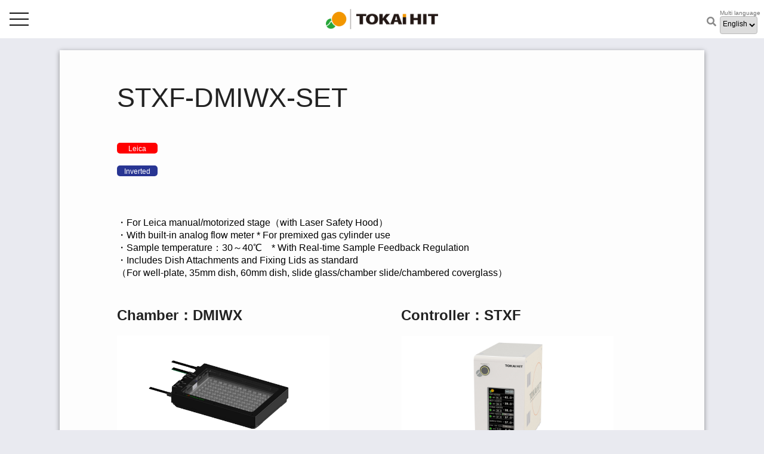

--- FILE ---
content_type: text/html; charset=UTF-8
request_url: https://www.tokaihit.com/products/stxf-dmiwx-set/
body_size: 56306
content:
<!DOCTYPE html>
<html lang="ja">

<head>
    <!-- Global site tag (gtag.js) - Google Analytics -->
    <script async src="https://www.googletagmanager.com/gtag/js?id=UA-150966661-1"></script>
    <script>
        window.dataLayer = window.dataLayer || [];

        function gtag() {
            dataLayer.push(arguments);
        }
        gtag('js', new Date());

        gtag('config', 'UA-150966661-1');
    </script>
    <meta charset="UTF-8">
    <meta name="viewport" content="width=device-width, initial-scale=1.0">
        <link rel="stylesheet" type="text/css" href="https://www.tokaihit.com/wp-content/themes/tokaihit/style.css" media="print,screen" />
    <!-- <link rel="stylesheet" type="text/css"
        href="/css/common-article-sns-share.css" media="screen" /> -->
    <link rel="stylesheet" type="text/css" href="https://www.tokaihit.com/wp-content/themes/tokaihit/css/common-page-title.css" media="print,screen" />
    <link rel="stylesheet" type="text/css" href="https://www.tokaihit.com/wp-content/themes/tokaihit/css/common-top-movie.css" media="print,screen" />
                                                            
    
                                    <link rel="stylesheet" type="text/css" href="https://www.tokaihit.com/wp-content/themes/tokaihit/css/products-single.css" media="print,screen" />
            <link rel="stylesheet" href="https://cdnjs.cloudflare.com/ajax/libs/animate.css/3.7.2/animate.css" type="text/css" media="print,screen" />

    <link href="https://use.fontawesome.com/releases/v5.13.0/css/all.css" rel="stylesheet">
    <link rel="shortcut icon" href="https://test-lifema.net/wp-content/uploads/2020/06/favicons.png">

    <title>【東海ヒット】製品情報</title>
            <meta name="description" content="独自の技術開発と商品コンセプトで、ライフサイエンス研究・産業に求められる究極のLive Cell Systemを創造し続けます。きめ細やかで豊富な製品ラインナップで、基礎研究から臨床まで、ライフサイエンス分野をはじめ幅広く研究・産業をサポートいたします。" />
        <meta name="keywords" content="光学顕微鏡,培養装置,細胞培養,インキュベーター,ライブセル,ステージトップインキュベーター,サーモプレート,ガラスヒーター,INU,STX">
                <div id="lang-last-update">20250303230147</div>
        <meta name='robots' content='max-image-preview:large' />
<script type="text/javascript">
/* <![CDATA[ */
window._wpemojiSettings = {"baseUrl":"https:\/\/s.w.org\/images\/core\/emoji\/14.0.0\/72x72\/","ext":".png","svgUrl":"https:\/\/s.w.org\/images\/core\/emoji\/14.0.0\/svg\/","svgExt":".svg","source":{"concatemoji":"https:\/\/www.tokaihit.com\/wp-includes\/js\/wp-emoji-release.min.js?ver=6.4.7"}};
/*! This file is auto-generated */
!function(i,n){var o,s,e;function c(e){try{var t={supportTests:e,timestamp:(new Date).valueOf()};sessionStorage.setItem(o,JSON.stringify(t))}catch(e){}}function p(e,t,n){e.clearRect(0,0,e.canvas.width,e.canvas.height),e.fillText(t,0,0);var t=new Uint32Array(e.getImageData(0,0,e.canvas.width,e.canvas.height).data),r=(e.clearRect(0,0,e.canvas.width,e.canvas.height),e.fillText(n,0,0),new Uint32Array(e.getImageData(0,0,e.canvas.width,e.canvas.height).data));return t.every(function(e,t){return e===r[t]})}function u(e,t,n){switch(t){case"flag":return n(e,"\ud83c\udff3\ufe0f\u200d\u26a7\ufe0f","\ud83c\udff3\ufe0f\u200b\u26a7\ufe0f")?!1:!n(e,"\ud83c\uddfa\ud83c\uddf3","\ud83c\uddfa\u200b\ud83c\uddf3")&&!n(e,"\ud83c\udff4\udb40\udc67\udb40\udc62\udb40\udc65\udb40\udc6e\udb40\udc67\udb40\udc7f","\ud83c\udff4\u200b\udb40\udc67\u200b\udb40\udc62\u200b\udb40\udc65\u200b\udb40\udc6e\u200b\udb40\udc67\u200b\udb40\udc7f");case"emoji":return!n(e,"\ud83e\udef1\ud83c\udffb\u200d\ud83e\udef2\ud83c\udfff","\ud83e\udef1\ud83c\udffb\u200b\ud83e\udef2\ud83c\udfff")}return!1}function f(e,t,n){var r="undefined"!=typeof WorkerGlobalScope&&self instanceof WorkerGlobalScope?new OffscreenCanvas(300,150):i.createElement("canvas"),a=r.getContext("2d",{willReadFrequently:!0}),o=(a.textBaseline="top",a.font="600 32px Arial",{});return e.forEach(function(e){o[e]=t(a,e,n)}),o}function t(e){var t=i.createElement("script");t.src=e,t.defer=!0,i.head.appendChild(t)}"undefined"!=typeof Promise&&(o="wpEmojiSettingsSupports",s=["flag","emoji"],n.supports={everything:!0,everythingExceptFlag:!0},e=new Promise(function(e){i.addEventListener("DOMContentLoaded",e,{once:!0})}),new Promise(function(t){var n=function(){try{var e=JSON.parse(sessionStorage.getItem(o));if("object"==typeof e&&"number"==typeof e.timestamp&&(new Date).valueOf()<e.timestamp+604800&&"object"==typeof e.supportTests)return e.supportTests}catch(e){}return null}();if(!n){if("undefined"!=typeof Worker&&"undefined"!=typeof OffscreenCanvas&&"undefined"!=typeof URL&&URL.createObjectURL&&"undefined"!=typeof Blob)try{var e="postMessage("+f.toString()+"("+[JSON.stringify(s),u.toString(),p.toString()].join(",")+"));",r=new Blob([e],{type:"text/javascript"}),a=new Worker(URL.createObjectURL(r),{name:"wpTestEmojiSupports"});return void(a.onmessage=function(e){c(n=e.data),a.terminate(),t(n)})}catch(e){}c(n=f(s,u,p))}t(n)}).then(function(e){for(var t in e)n.supports[t]=e[t],n.supports.everything=n.supports.everything&&n.supports[t],"flag"!==t&&(n.supports.everythingExceptFlag=n.supports.everythingExceptFlag&&n.supports[t]);n.supports.everythingExceptFlag=n.supports.everythingExceptFlag&&!n.supports.flag,n.DOMReady=!1,n.readyCallback=function(){n.DOMReady=!0}}).then(function(){return e}).then(function(){var e;n.supports.everything||(n.readyCallback(),(e=n.source||{}).concatemoji?t(e.concatemoji):e.wpemoji&&e.twemoji&&(t(e.twemoji),t(e.wpemoji)))}))}((window,document),window._wpemojiSettings);
/* ]]> */
</script>
<style id='wp-emoji-styles-inline-css' type='text/css'>

	img.wp-smiley, img.emoji {
		display: inline !important;
		border: none !important;
		box-shadow: none !important;
		height: 1em !important;
		width: 1em !important;
		margin: 0 0.07em !important;
		vertical-align: -0.1em !important;
		background: none !important;
		padding: 0 !important;
	}
</style>
<link rel='stylesheet' id='wp-block-library-css' href='https://www.tokaihit.com/wp-includes/css/dist/block-library/style.min.css?ver=6.4.7' type='text/css' media='all' />
<style id='classic-theme-styles-inline-css' type='text/css'>
/*! This file is auto-generated */
.wp-block-button__link{color:#fff;background-color:#32373c;border-radius:9999px;box-shadow:none;text-decoration:none;padding:calc(.667em + 2px) calc(1.333em + 2px);font-size:1.125em}.wp-block-file__button{background:#32373c;color:#fff;text-decoration:none}
</style>
<style id='global-styles-inline-css' type='text/css'>
body{--wp--preset--color--black: #000000;--wp--preset--color--cyan-bluish-gray: #abb8c3;--wp--preset--color--white: #ffffff;--wp--preset--color--pale-pink: #f78da7;--wp--preset--color--vivid-red: #cf2e2e;--wp--preset--color--luminous-vivid-orange: #ff6900;--wp--preset--color--luminous-vivid-amber: #fcb900;--wp--preset--color--light-green-cyan: #7bdcb5;--wp--preset--color--vivid-green-cyan: #00d084;--wp--preset--color--pale-cyan-blue: #8ed1fc;--wp--preset--color--vivid-cyan-blue: #0693e3;--wp--preset--color--vivid-purple: #9b51e0;--wp--preset--gradient--vivid-cyan-blue-to-vivid-purple: linear-gradient(135deg,rgba(6,147,227,1) 0%,rgb(155,81,224) 100%);--wp--preset--gradient--light-green-cyan-to-vivid-green-cyan: linear-gradient(135deg,rgb(122,220,180) 0%,rgb(0,208,130) 100%);--wp--preset--gradient--luminous-vivid-amber-to-luminous-vivid-orange: linear-gradient(135deg,rgba(252,185,0,1) 0%,rgba(255,105,0,1) 100%);--wp--preset--gradient--luminous-vivid-orange-to-vivid-red: linear-gradient(135deg,rgba(255,105,0,1) 0%,rgb(207,46,46) 100%);--wp--preset--gradient--very-light-gray-to-cyan-bluish-gray: linear-gradient(135deg,rgb(238,238,238) 0%,rgb(169,184,195) 100%);--wp--preset--gradient--cool-to-warm-spectrum: linear-gradient(135deg,rgb(74,234,220) 0%,rgb(151,120,209) 20%,rgb(207,42,186) 40%,rgb(238,44,130) 60%,rgb(251,105,98) 80%,rgb(254,248,76) 100%);--wp--preset--gradient--blush-light-purple: linear-gradient(135deg,rgb(255,206,236) 0%,rgb(152,150,240) 100%);--wp--preset--gradient--blush-bordeaux: linear-gradient(135deg,rgb(254,205,165) 0%,rgb(254,45,45) 50%,rgb(107,0,62) 100%);--wp--preset--gradient--luminous-dusk: linear-gradient(135deg,rgb(255,203,112) 0%,rgb(199,81,192) 50%,rgb(65,88,208) 100%);--wp--preset--gradient--pale-ocean: linear-gradient(135deg,rgb(255,245,203) 0%,rgb(182,227,212) 50%,rgb(51,167,181) 100%);--wp--preset--gradient--electric-grass: linear-gradient(135deg,rgb(202,248,128) 0%,rgb(113,206,126) 100%);--wp--preset--gradient--midnight: linear-gradient(135deg,rgb(2,3,129) 0%,rgb(40,116,252) 100%);--wp--preset--font-size--small: 13px;--wp--preset--font-size--medium: 20px;--wp--preset--font-size--large: 36px;--wp--preset--font-size--x-large: 42px;--wp--preset--spacing--20: 0.44rem;--wp--preset--spacing--30: 0.67rem;--wp--preset--spacing--40: 1rem;--wp--preset--spacing--50: 1.5rem;--wp--preset--spacing--60: 2.25rem;--wp--preset--spacing--70: 3.38rem;--wp--preset--spacing--80: 5.06rem;--wp--preset--shadow--natural: 6px 6px 9px rgba(0, 0, 0, 0.2);--wp--preset--shadow--deep: 12px 12px 50px rgba(0, 0, 0, 0.4);--wp--preset--shadow--sharp: 6px 6px 0px rgba(0, 0, 0, 0.2);--wp--preset--shadow--outlined: 6px 6px 0px -3px rgba(255, 255, 255, 1), 6px 6px rgba(0, 0, 0, 1);--wp--preset--shadow--crisp: 6px 6px 0px rgba(0, 0, 0, 1);}:where(.is-layout-flex){gap: 0.5em;}:where(.is-layout-grid){gap: 0.5em;}body .is-layout-flow > .alignleft{float: left;margin-inline-start: 0;margin-inline-end: 2em;}body .is-layout-flow > .alignright{float: right;margin-inline-start: 2em;margin-inline-end: 0;}body .is-layout-flow > .aligncenter{margin-left: auto !important;margin-right: auto !important;}body .is-layout-constrained > .alignleft{float: left;margin-inline-start: 0;margin-inline-end: 2em;}body .is-layout-constrained > .alignright{float: right;margin-inline-start: 2em;margin-inline-end: 0;}body .is-layout-constrained > .aligncenter{margin-left: auto !important;margin-right: auto !important;}body .is-layout-constrained > :where(:not(.alignleft):not(.alignright):not(.alignfull)){max-width: var(--wp--style--global--content-size);margin-left: auto !important;margin-right: auto !important;}body .is-layout-constrained > .alignwide{max-width: var(--wp--style--global--wide-size);}body .is-layout-flex{display: flex;}body .is-layout-flex{flex-wrap: wrap;align-items: center;}body .is-layout-flex > *{margin: 0;}body .is-layout-grid{display: grid;}body .is-layout-grid > *{margin: 0;}:where(.wp-block-columns.is-layout-flex){gap: 2em;}:where(.wp-block-columns.is-layout-grid){gap: 2em;}:where(.wp-block-post-template.is-layout-flex){gap: 1.25em;}:where(.wp-block-post-template.is-layout-grid){gap: 1.25em;}.has-black-color{color: var(--wp--preset--color--black) !important;}.has-cyan-bluish-gray-color{color: var(--wp--preset--color--cyan-bluish-gray) !important;}.has-white-color{color: var(--wp--preset--color--white) !important;}.has-pale-pink-color{color: var(--wp--preset--color--pale-pink) !important;}.has-vivid-red-color{color: var(--wp--preset--color--vivid-red) !important;}.has-luminous-vivid-orange-color{color: var(--wp--preset--color--luminous-vivid-orange) !important;}.has-luminous-vivid-amber-color{color: var(--wp--preset--color--luminous-vivid-amber) !important;}.has-light-green-cyan-color{color: var(--wp--preset--color--light-green-cyan) !important;}.has-vivid-green-cyan-color{color: var(--wp--preset--color--vivid-green-cyan) !important;}.has-pale-cyan-blue-color{color: var(--wp--preset--color--pale-cyan-blue) !important;}.has-vivid-cyan-blue-color{color: var(--wp--preset--color--vivid-cyan-blue) !important;}.has-vivid-purple-color{color: var(--wp--preset--color--vivid-purple) !important;}.has-black-background-color{background-color: var(--wp--preset--color--black) !important;}.has-cyan-bluish-gray-background-color{background-color: var(--wp--preset--color--cyan-bluish-gray) !important;}.has-white-background-color{background-color: var(--wp--preset--color--white) !important;}.has-pale-pink-background-color{background-color: var(--wp--preset--color--pale-pink) !important;}.has-vivid-red-background-color{background-color: var(--wp--preset--color--vivid-red) !important;}.has-luminous-vivid-orange-background-color{background-color: var(--wp--preset--color--luminous-vivid-orange) !important;}.has-luminous-vivid-amber-background-color{background-color: var(--wp--preset--color--luminous-vivid-amber) !important;}.has-light-green-cyan-background-color{background-color: var(--wp--preset--color--light-green-cyan) !important;}.has-vivid-green-cyan-background-color{background-color: var(--wp--preset--color--vivid-green-cyan) !important;}.has-pale-cyan-blue-background-color{background-color: var(--wp--preset--color--pale-cyan-blue) !important;}.has-vivid-cyan-blue-background-color{background-color: var(--wp--preset--color--vivid-cyan-blue) !important;}.has-vivid-purple-background-color{background-color: var(--wp--preset--color--vivid-purple) !important;}.has-black-border-color{border-color: var(--wp--preset--color--black) !important;}.has-cyan-bluish-gray-border-color{border-color: var(--wp--preset--color--cyan-bluish-gray) !important;}.has-white-border-color{border-color: var(--wp--preset--color--white) !important;}.has-pale-pink-border-color{border-color: var(--wp--preset--color--pale-pink) !important;}.has-vivid-red-border-color{border-color: var(--wp--preset--color--vivid-red) !important;}.has-luminous-vivid-orange-border-color{border-color: var(--wp--preset--color--luminous-vivid-orange) !important;}.has-luminous-vivid-amber-border-color{border-color: var(--wp--preset--color--luminous-vivid-amber) !important;}.has-light-green-cyan-border-color{border-color: var(--wp--preset--color--light-green-cyan) !important;}.has-vivid-green-cyan-border-color{border-color: var(--wp--preset--color--vivid-green-cyan) !important;}.has-pale-cyan-blue-border-color{border-color: var(--wp--preset--color--pale-cyan-blue) !important;}.has-vivid-cyan-blue-border-color{border-color: var(--wp--preset--color--vivid-cyan-blue) !important;}.has-vivid-purple-border-color{border-color: var(--wp--preset--color--vivid-purple) !important;}.has-vivid-cyan-blue-to-vivid-purple-gradient-background{background: var(--wp--preset--gradient--vivid-cyan-blue-to-vivid-purple) !important;}.has-light-green-cyan-to-vivid-green-cyan-gradient-background{background: var(--wp--preset--gradient--light-green-cyan-to-vivid-green-cyan) !important;}.has-luminous-vivid-amber-to-luminous-vivid-orange-gradient-background{background: var(--wp--preset--gradient--luminous-vivid-amber-to-luminous-vivid-orange) !important;}.has-luminous-vivid-orange-to-vivid-red-gradient-background{background: var(--wp--preset--gradient--luminous-vivid-orange-to-vivid-red) !important;}.has-very-light-gray-to-cyan-bluish-gray-gradient-background{background: var(--wp--preset--gradient--very-light-gray-to-cyan-bluish-gray) !important;}.has-cool-to-warm-spectrum-gradient-background{background: var(--wp--preset--gradient--cool-to-warm-spectrum) !important;}.has-blush-light-purple-gradient-background{background: var(--wp--preset--gradient--blush-light-purple) !important;}.has-blush-bordeaux-gradient-background{background: var(--wp--preset--gradient--blush-bordeaux) !important;}.has-luminous-dusk-gradient-background{background: var(--wp--preset--gradient--luminous-dusk) !important;}.has-pale-ocean-gradient-background{background: var(--wp--preset--gradient--pale-ocean) !important;}.has-electric-grass-gradient-background{background: var(--wp--preset--gradient--electric-grass) !important;}.has-midnight-gradient-background{background: var(--wp--preset--gradient--midnight) !important;}.has-small-font-size{font-size: var(--wp--preset--font-size--small) !important;}.has-medium-font-size{font-size: var(--wp--preset--font-size--medium) !important;}.has-large-font-size{font-size: var(--wp--preset--font-size--large) !important;}.has-x-large-font-size{font-size: var(--wp--preset--font-size--x-large) !important;}
.wp-block-navigation a:where(:not(.wp-element-button)){color: inherit;}
:where(.wp-block-post-template.is-layout-flex){gap: 1.25em;}:where(.wp-block-post-template.is-layout-grid){gap: 1.25em;}
:where(.wp-block-columns.is-layout-flex){gap: 2em;}:where(.wp-block-columns.is-layout-grid){gap: 2em;}
.wp-block-pullquote{font-size: 1.5em;line-height: 1.6;}
</style>
<link rel='stylesheet' id='contact-form-7-css' href='https://www.tokaihit.com/wp-content/plugins/contact-form-7/includes/css/styles.css?ver=5.5.2' type='text/css' media='all' />
<link rel="https://api.w.org/" href="https://www.tokaihit.com/wp-json/" /><link rel="alternate" type="application/json" href="https://www.tokaihit.com/wp-json/wp/v2/products/2212" /><link rel="EditURI" type="application/rsd+xml" title="RSD" href="https://www.tokaihit.com/xmlrpc.php?rsd" />
<meta name="generator" content="WordPress 6.4.7" />
<link rel="canonical" href="https://www.tokaihit.com/products/stxf-dmiwx-set/" />
<link rel='shortlink' href='https://www.tokaihit.com/?p=2212' />
<link rel="alternate" type="application/json+oembed" href="https://www.tokaihit.com/wp-json/oembed/1.0/embed?url=https%3A%2F%2Fwww.tokaihit.com%2Fproducts%2Fstxf-dmiwx-set%2F" />
<link rel="alternate" type="text/xml+oembed" href="https://www.tokaihit.com/wp-json/oembed/1.0/embed?url=https%3A%2F%2Fwww.tokaihit.com%2Fproducts%2Fstxf-dmiwx-set%2F&#038;format=xml" />
    <!-- <meta name="google-site-verification" content="rmXn5LwGbs_7pemHQbNUBLODL9CrloXXu70kjPB1aZs" /> -->
</head>

<body>
    <div>
        <header>
            <div class="header">
                <div class="max-width-1280">

                    <div class="menu-contents">
                        <a style="height: 40px" href="https://www.tokaihit.com/"><img src="https://www.tokaihit.com/wp-content/themes/tokaihit/img/logo.png"></a>
                        <ul>
                            <li class="hover-menu"><a href="https://www.tokaihit.com/"><span class="lang" lang-key="top-menu1"></span></a>
                            </li>
                            <li class="hover-menu"><a href="https://www.tokaihit.com/news/"><span class="lang" lang-key="top-menu2"></span></a>
                            </li><!-- ホバー形式に変更 new id -->
                            <li id="serviceMenu" class="hover-menu"><a href="https://www.tokaihit.com/service/"><span class="lang" lang-key="top-menu3"></span></a>
                            </li>
                            <li id="productsMenu" class="hover-menu"><a href="https://www.tokaihit.com/products-index/"><span class="lang" lang-key="top-menu4"></span></a>
                            </li>
                            <li class="hover-menu"><a href="https://www.tokaihit.com/usersvoice/"><span class="lang" lang-key="top-menu5"></span></a>
                            </li>
                            <li id="supportMenu" class="hover-menu"><a href="https://www.tokaihit.com/support/"><span class="lang" lang-key="top-menu7"></span></a>
                            </li>
                            <li id="downloadMenu" class="hover-menu"><a href="https://www.tokaihit.com/download/"><span class="lang" lang-key="top-menu9"></span></a>
                            </li><!-- ダウンロード -->
                            <li class="hover-menu"><a href="https://www.tokaihit.com/inquiry/"><span class="lang" lang-key="top-menu8"></span></a><!-- new lang-->
                            </li>
                        </ul>
                        <div id="header-search-bar">
                            <form method="get" action="https://www.google.co.jp/search" target="_blank">
                                <p id="srchForm">
                                    <input type="search" results="5" name="q" id="srchInput" class="instant-search" placeholder="Products search">
                                    <input type="submit" name="btng" value="検索" id="srchBtn" hidden>
                                    <input type="hidden" id="fr" name="fr" value="cse">
                                    <input type="hidden" name="hl" value="ja">
                                </p>
                                <input type="hidden" name="sitesearch" value="tokaihit.com">
                            </form>
                        </div>
                        <div id="language-bar" class="language">
                            <div class="lang-label">Multi language</div>
                            <select name="lang" id="language-selector">
                                <option value="ja">日本語</option>
                                <option value="en">English</option>
                                <option value="zh">中文</option>
                            </select>
                        </div>
                        <div class="sns-icons">
                            <a href="https://www.linkedin.com/company/tokai-hit/" target="_blank"><i class="fab fa-linkedin"></i></a>
                            <a href="https://www.facebook.com/tokaihit.fb/" target="_blank"><i class="fab fa-facebook-square"></i></a>
                            <a href="https://www.youtube.com/channel/UCP0h_KoXAsGU10QkVYiGCQg" target="_blank"><i class="fab fa-youtube"></i></a>
                        </div>
                        <div id="serviceSubMenus" class="sub-menus hidden">
                            <a href="https://www.tokaihit.com/service/">
                                <div class="sub-menu"><span class="lang" lang-key="top-submenu21"></span></div>
                            </a>
                            <a href="https://recruit-tokaihit.com/">
                                <div class="sub-menu"><span class="lang" lang-key="top-menu6"></span></div>
                            </a>
                        </div>
                        <div id="productsSubMenus" class="sub-menus hidden">
                            <a href="https://www.tokaihit.com/about-stage-top-incubator/">
                                <div class="sub-menu"><span class="lang" lang-key="top-submenu1"></span>                                </div>
                            </a>
                            <a href="https://www.tokaihit.com/about-thermo-box/">
                                <div class="sub-menu"><span class="lang" lang-key="top-submenu2"></span>                                </div>
                            </a>
                            <!-- <a href="https://www.tokaihit.com/about-pure-box/">
                                <div class="sub-menu"><span class="lang" lang-key="top-submenu3"></span>                                </div>
                            </a> -->
                            <a href="https://www.tokaihit.com/about-thermo-plate/">
                                <div class="sub-menu"><span class="lang" lang-key="top-submenu4"></span>                                </div>
                            </a>
                            <!-- <a href="https://www.tokaihit.com/about-perfusion-solution/">
                                <div class="sub-menu"><span class="lang" lang-key="top-submenu18"></span>                                </div>
                            </a> -->
                            <a target="_blank" href="https://www.tokaihit-excyte.com/">
                                <div class="sub-menu"><span class="lang" lang-key="top-submenu18"></span>                                </div>
                            </a>
                        </div>
                        <div id="supportSubMenus" class="sub-menus hidden">
                            <a href="https://www.tokaihit.com/agencies-list/">
                                <div class="sub-menu"><span class="lang" lang-key="top-submenu13"></span></div>
                            </a>
                            <a href="https://www.tokaihit.com/imaging-centers/">
                                <div class="sub-menu"><span class="lang" lang-key="top-submenu14"></span></div>
                            </a>
                            <a href="https://www.tokaihit.com/support/#link8">
                                <div class="sub-menu"><span class="lang" lang-key="top-submenu12"></span></div>
                            </a>
                        </div>
                        <div id="downloadSubMenus" class="sub-menus hidden">
                            <!-- ダウンロードのホバーで出現 -->
                            <a href="https://www.tokaihit.com/catalog/">
                                <div class="sub-menu"><span class="lang" lang-key="top-submenu19"></span></div><!-- new lang-->
                            </a>
                            <a href="https://www.tokaihit.com/leaflet/">
                                <div class="sub-menu"><span class="lang" lang-key="top-submenu20"></span></div><!-- new lang-->
                            </a>
                        </div>
                    </div>
                </div>
            </div>
            <div class="header-mobile">
                <div class="menu-bar-area-wrapper">
                    <div class="menu-bar-area">
                        <div class="hamburger">
                            <div class="bar-wrapper">
                                <div class="bar firstone"></div>
                                <div class="bar secondone"></div>
                                <div class="bar thirdone"></div>
                            </div>
                            <div class="hidden-area">
                                <ul class="menu-bar-hidden">
                                    <li><a href="https://www.tokaihit.com/"><span class="lang" lang-key="top-menu1"></span></a>
                                    </li>
                                    <li><a href="https://www.tokaihit.com/news/"><span class="lang" lang-key="top-menu2"></span></a>
                                    </li>
                                    <li><a href="https://www.tokaihit.com/service/"><span class="lang" lang-key="top-menu3"></span></a>
                                    </li>
                                    <li><a href="https://recruit-tokaihit.com/"><span class="lang" lang-key="top-menu6"></span></a>
                                    </li>
                                    <li><a href="https://www.tokaihit.com/products-index/"><span class="lang" lang-key="top-menu4"></span></a>
                                    </li>
                                    <li><a href="https://www.tokaihit.com/usersvoice/"><span class="lang" lang-key="top-menu5"></span></a>
                                    </li>
                                    <li><a href="https://www.tokaihit.com/support/"><span class="lang" lang-key="top-menu7"></span></a>
                                    </li>
                                    <li><a href="https://www.tokaihit.com/download/"><span class="lang" lang-key="top-menu9"></span></a>
                                    </li>
                                    <li><a href="https://www.tokaihit.com/inquiry/"><span class="lang" lang-key="top-menu8"></span></a>
                                    </li>
                                </ul>
                            </div>
                        </div>
                        <a class="logo" href="https://www.tokaihit.com/">
                            <img src="https://www.tokaihit.com/wp-content/themes/tokaihit/img/logo.png">
                        </a>
                        <div class="header-search-icon">
                            <i class="fas fa-search"></i>
                        </div>
                        <div id="header-search-bar" class="header-search-bar mobile">
                            <div>
                                <form method="get" action="https://www.google.co.jp/search" target="_blank">
                                    <p id="srchForm">
                                        <input type="search" results="5" name="q" id="srchInput" class="instant-search mobile" placeholder="Products search">
                                        <input type="submit" name="btng" value="検索" id="srchBtn" hidden>
                                        <input type="hidden" id="fr" name="fr" value="cse">
                                        <input type="hidden" name="hl" value="ja">
                                    </p>
                                    <input type="hidden" name="sitesearch" value="tokaihit.com">
                                </form>
                            </div>
                            <div class="header-search-close-icon">
                                <i class="fas fa-times"></i>
                            </div>
                        </div>
                        <div id="language-mobile-bar" class="language">
                            <div class="lang-label">Multi language</div>
                            <select name="lang" id="language-mobile-selector">
                                <option value="ja">日本語</option>
                                <option value="en">English</option>
                                <option value="zh">中文</option>
                            </select>
                        </div>
                    </div>
                </div>
            </div>
            <div id="pageTop"><a href="#">
                    <!--  -->
                    <i class="fas fa-angle-up"></i>
                </a></div>
        </header>
        <script type="text/javascript">
            var allProductNames = JSON.parse('["STXG-WSKMX-SET","STXF-WSKMX-SET","STXG-IX3WX-SET","STXF-IX3WX-SET","STXG-TIZWX-SET","STXF-TIZWX-SET","STXG-TIZBX-SET","STXF-TIZBX-SET","STXG-Z500N2-SET","STXF-Z500N2-SET","STXG-DMIWX-SET","STXF-DMIWX-SET","STXG-GSI2X-SET","STXF-GSI2X-SET","STXG-WSBX-SET","STXF-WSBX-SET","STXG-WELSX-SET","STXF-WELSX-SET","STXG-IXZWX-SET","STXF-IXZWX-SET","STXG-PLAMX-SET","STXF-PLAMX-SET","STXG-TIZSHX-SET","STXF-TIZSHX-SET","STXG-UKX-SET","STXF-UKX-SET","STXGC-KRiX-SET","STXFC-KRiX-SET","IX83TB-BK-LED","IX83TB-BK-NH-LED","IX83TB","IX83TB-NH","TI2TB-E","TI2TB-E-NH","TI2TB-E-BK-LED","TI2TB-E-BK-LED-NH","TI2TB-M","TI2TB-M-NH","TI2TB-M-BK-LED","TI2TB-M-BK-LED-NH","DMI8TB-BK","DMI8TB-BK-NH","DMI8TB-3E-BK","DMI8TB-3E-BK-NH","AXIOTB-BK","AXIOTB-BK-NH","TPi-SQX","TPi-SX","TPi-UNIX","TPi-110RX","TPi-110R13","TPi-TCSX","TPi-SQFTLX","TPi-SQFTX","TPi-IX3X","TPi-IX3-13","TPi-SQPX","TPi-CKX53X","TPi-CKX","TPi-CKTS","TPi-SZX2X","TPi-SZX1","TPi-SZ2","TPi-OZX","TPi-108RX","TPi-TIZGX","TPi-TS2X","TPi-TMSX","TPi-TSX","TPi-SQMX","TPi-RSRX","TPi-GSIGX","TPi-RSLTX","TPi-SMZ25X","TPi-SMZSLX","TPi-SMZSSX","TPi-SMZR","TPi-TLBaseX","TPi-STKX","TPi-STMX","TPi-STRX","TPi-TB300X","TPi-ST2X","TPi-V12","TPi-W","TPi-WL","TPiD-SZX2DX","TPiD-SMZ25DX","TPiD-TLDX","TPiD-STMDX","TPiD-VITX","TPiD-I2X","TPi-SQH26","TPi-110RH26","TPi-IX3H26","TPi-TCSH26","TPi-108RH26","TPi-TIZH26","TPi-SQH26FT","TPi-GSIH26","TPi-SQH26P","TP-CHSQ-C","TP-CHS-C","TP-CH110RBF-C","TP-CH110R-C","TP-CHTCS-C","TP-CH108RBF-C","TP-CH108R-C","TP-CHSL-C","TP-CHSQM-C","TPiE-LH","TPiE-TH","TPiE-SP","TPiE-SPE","TPH-SX-100","TPH-110RX-100","TPH-TCSX-100","TPH-108RX-100","TPiN-NLS","TPiN-110NLR","TPiN-108NLR","IX83PBS-D1","IX83PBS-D2","TI2PBS-D1","TI2PBS-D2"]');
            jQuery(function() {
                jQuery(".instant-search").autocomplete({
                    source: allProductNames,
                    appendTo: '.menu-contents',
                    select: function(event, ui) {
                        var productAdress = ui['item']['label'];
                        window.open('https://www.tokaihit.com/products/' + productAdress, '_blank');
                    }
                });
                jQuery(".instant-search.mobile").autocomplete({
                    source: allProductNames,
                    appendTo: '.menu-bar-area',
                    select: function(event, ui) {
                        var productAdress = ui['item']['label'];
                        window.open('https://www.tokaihit.com/products/' + productAdress, '_blank');
                    }
                });

            });
        </script><!-- <div class="page-title">
    <div class="page-title-text mincho">
        <p class="mincho"></p>
    </div>
    <img class="title-back" src="/img/title_back.jpg">
</div> -->
<div class="max-width-1080">
    <div class="single-products-content-wrapper">
        <div class="archive-articles-area">
                                                <div class="single-article">
                <!-- <h1>Stage Top Incubator</h1> -->
                <div class="single-article-row">
                    <div class="single-article-col">
                        <h1 class="product-name">STXF-DMIWX-SET</h1>                    </div>
                    <div class="single-article-col">
                                            </div>
                </div>


                
                <div class="single-article-row">
                    <div class="single-article-col badge-width">
                        <div class="products-category-badge">
                            <div class="sti-tag leica">Leica</div>                        </div>
                        <div class="products-category-badge">
                            <div class="sti-product-card-scope"><span class="sti-tag blue inverted-microscope"><span class="static-lang" lang-key="inverted-microscope" data-ja="倒立" data-en="Inverted" data-zh="倒置显微镜"></span></span></div>                                                    </div>
                    </div>

                    <div class="single-article-col badge-width">
                                            </div>
                </div>

                
                <span class="ja" style="display:none;"><div class="product-description"><p>・Leica 手動/電動ステージ用（Laser Safety Hood対応）</p>
<p>・混合ガス用フロート式流量計内蔵タイプ（混合ガスボンベ用）</p>
<p>・検体温度：30～40℃　※検体温度フィードバック制御</p>
<p>・各種ディッシュアタッチメント・専用ガラス蓋 標準付属</p>
<p>（ウェルプレート・35mm・60mmディッシュ・スライドガラス/チャンバースライド/カバーガラスチャンバー用）</p>
</div></span><span class="en" style="display:none;"><div class="product-description-en"><p>・For Leica manual/motorized stage（with Laser Safety Hood）</p>
<p>・With built-in analog flow meter * For premixed gas cylinder use</p>
<p>・Sample temperature：30～40℃　* With Real-time Sample Feedback Regulation</p>
<p>・Includes Dish Attachments and Fixing Lids as standard</p>
<p>（For well-plate, 35mm dish, 60mm dish, slide glass/chamber slide/chambered coverglass）</p>
</div></span><span class="zh" style="display:none;"><div class="product-description-zh"><p>・适用于Leica 手动/电动载物台（附带聚光器盖）</p>
<p>・内置预混气体用手动流量计类型 *适用于5%CO2+95%空气预混气瓶</p>
<p>・样品可控温度：30～40℃　※样品实时温度反馈控制</p>
<p>・标配品包含了所有的培养皿适配器、专用培养皿固定盖</p>
<p>（适用于多孔板、35mm培养皿、60mm培养皿、载玻片、腔室载玻片 及腔室盖玻片）</p>
</div></span>
                <div class="image-panel">
                    <div class="chamber-part">
                        <span class="ja" style="display:none;"><div class="spec-title"><h2>チャンバー：DMIWX</h2></div></span>                        <span class="en" style="display:none;"><div class="spec-title"><h2>Chamber：DMIWX</h2></div></span>                        <span class="zh" style="display:none;"><div class="spec-title"><h2>培养箱：DMIWX</h2></div></span>                        <div class="chamber-image"><div><img src="https://www.tokaihit.com/wp-content/uploads/2020/08/DMIWX-1.jpg"></div></div>                        <span class="ja" style="display:none;"><dl class="spec chamber_list"><dt>外寸：</dt><dd>W170×D110×H27.5 mm</dd><dt>重量：</dt><dd>250 g</dd><dt>水槽容量：</dt><dd>19 cc</dd><dt>ポート数：</dt><dd>3</dd></dl></span><span class="en" style="display:none;"><dl class="spec chamber_list_en"><dt>Dimensions：</dt><dd>W170×D110×H27.5 mm</dd><dt>Weight：</dt><dd>250 g</dd><dt>Water capacity：</dt><dd>19 cc</dd><dt>Number of ports：</dt><dd>3</dd></dl></span><span class="zh" style="display:none;"><dl class="spec chamber_list_zh"><dt>外型尺寸：</dt><dd>W170×D110×H27.5 mm</dd><dt>重量：</dt><dd>250 g</dd><dt>水槽容量：</dt><dd>19 cc</dd><dt>端口数：</dt><dd>3</dd></dl></span>                    </div>
                    <div class="controller-part">
                        <span class="ja" style="display:none;"><div class="spec-title"><h2>コントローラ：STXF</h2></div></span><span class="en" style="display:none;"><div class="spec-title"><h2>Controller：STXF</h2></div></span><span class="zh" style="display:none;"><div class="spec-title"><h2>控制器：STXF</h2></div></span><div class="controller-image"><div><img src="https://www.tokaihit.com/wp-content/uploads/2020/07/STX3.0-Controller-3-1.jpg"></div></div><span class="ja" style="display:none;"><dl ><dt>外寸：</dt><dd>W111×D195×H206 mm</dd><dt>重量：</dt><dd>1800 g</dd><dt>消費電力：</dt><dd>60W</dd><dt>サンプル温度可変範囲：</dt><dd> 25-45℃ ＊室温：25℃±2℃</dd></dl></span><span class="en" style="display:none;"><dl ><dt>Dimensions：</dt><dd>W111×D195×H206 mm</dd><dt>Weight：</dt><dd>1800 g</dd><dt>Maximum power consumption：</dt><dd>60W</dd><dt>Temperature range：</dt><dd> 25-45℃ ＊室温：25℃±2℃</dd></dl></span><span class="zh" style="display:none;"><dl ><dt>尺寸：</dt><dd>W111×D195×H206 mm</dd><dt>重量：</dt><dd>1800 g</dd><dt>电力消费：</dt><dd>120W</dd><dt>可变温度范围：</dt><dd> 25-45℃ ＊室温：25℃±2℃</dd></dl></span>                    </div>
                </div>

                <div class="list-panel">
                    <div class="list-panel-left">
                        <h3><span class="lang" lang-key="support-maker-stage"></span></h3><span class="ja" style="display:none;"><dl class="stage-list support_maker_stage"><dt class="stage-list-tag Leica">Leica</dt><dd>電動：DMI6000B スキャニングステージ 11522023</dd><dt class="stage-list-tag Leica">Leica</dt><dd>電動：DMI8 スキャニングステージ</dd><dt class="stage-list-tag Leica">Leica</dt><dd>電動：DMI8 3プレートステージ</dd><dt class="stage-list-tag Leica">Leica</dt><dd>電動：DMI8 エンコーダステージ</dd><dt class="stage-list-tag Leica">Leica</dt><dd>手動：DMI8 3プレートステージ</dd><dt class="stage-list-tag Leica">Leica</dt><dd>手動：DMI6000B 11522019</dd><dt class="stage-list-tag ZEISS">ZEISS</dt><dd>電動：SCAN IM 120×100(メルツ)</dd><dt class="stage-list-tag ZEISS">ZEISS</dt><dd>電動：SCAN IM 130×85(メルツ)</dd><dt class="stage-list-tag ZEISS">ZEISS</dt><dd>手動：130×85 R/L</dd><dt class="stage-list-tag MARZHAUSER">MARZHAUSER</dt><dd>電動：SCAN IM 100×40</dd><dt class="stage-list-tag MARZHAUSER">MARZHAUSER</dt><dd>電動：SCAN IM 112×74</dd><dt class="stage-list-tag MARZHAUSER">MARZHAUSER</dt><dd>電動：SCAN IM 120×80</dd><dt class="stage-list-tag MARZHAUSER">MARZHAUSER</dt><dd>電動：SCAN IM plus 120×80</dd><dt class="stage-list-tag MARZHAUSER">MARZHAUSER</dt><dd>電動：SCAN IM 120×88</dd><dt class="stage-list-tag MARZHAUSER">MARZHAUSER</dt><dd>電動：SCAN IM 120×100</dd><dt class="stage-list-tag MARZHAUSER">MARZHAUSER</dt><dd>電動：SCAN IM 127×83</dd><dt class="stage-list-tag MARZHAUSER">MARZHAUSER</dt><dd>電動：SCAN IM 130×85</dd><dt class="stage-list-tag MARZHAUSER">MARZHAUSER</dt><dd>電動：SCAN plus IM 130×85</dd><dt class="stage-list-tag MARZHAUSER">MARZHAUSER</dt><dd>電動：SCAN IM 130×100</dd><dt class="stage-list-tag SIGMA">SIGMA</dt><dd>電動：BIOS-Light</dd><dt class="stage-list-tag SIGMA">SIGMA</dt><dd>電動：BIOS-425/225/125/229T</dd><dt class="stage-list-tag ASI">ASI</dt><dd>電動：MS-2000(フラットトップ)</dd><dt class="stage-list-tag LUDL">LUDL</dt><dd>電動：96S106</dd><dt class="stage-list-tag 中央精機">中央精機</dt><dd>電動：BIXYステージ STD</dd><dt class="stage-list-tag 中央精機">中央精機</dt><dd>電動：BIXYステージ FFP</dd><dt class="stage-list-tag THORLABS">THORLABS</dt><dd>電動：MLS203-1/2［MLS-RA (optional)］</dd></dl></span><span class="en" style="display:none;"><dl class="stage-list support_maker_stage_en"><dt class="stage-list-tag Leica">Leica</dt><dd>motorized：DMI6000B Scanning stage 11522023</dd><dt class="stage-list-tag Leica">Leica</dt><dd>motorized：DMI8 Scanning stage</dd><dt class="stage-list-tag Leica">Leica</dt><dd>motorized：DMI8 3-plate stage</dd><dt class="stage-list-tag Leica">Leica</dt><dd>motorized：DMI8 Encoded stage</dd><dt class="stage-list-tag Leica">Leica</dt><dd>manual：DMI8 3-plate stage</dd><dt class="stage-list-tag Leica">Leica</dt><dd>manual：DMI6000B 11522019</dd><dt class="stage-list-tag ZEISS">ZEISS</dt><dd>motorized：SCAN IM 120×100(Marzhauzer)</dd><dt class="stage-list-tag ZEISS">ZEISS</dt><dd>motorized：SCAN IM 130×85(Marzhauzer)</dd><dt class="stage-list-tag ZEISS">ZEISS</dt><dd>manual：130×85 R/L</dd><dt class="stage-list-tag MARZHAUSER">MARZHAUSER</dt><dd>motorized：SCAN IM 100×40</dd><dt class="stage-list-tag MARZHAUSER">MARZHAUSER</dt><dd>motorized：SCAN IM 112×74</dd><dt class="stage-list-tag MARZHAUSER">MARZHAUSER</dt><dd>motorized：SCAN IM 120×80</dd><dt class="stage-list-tag MARZHAUSER">MARZHAUSER</dt><dd>motorized：SCAN IM plus 120×80</dd><dt class="stage-list-tag MARZHAUSER">MARZHAUSER</dt><dd>motorized：SCAN IM 120×88</dd><dt class="stage-list-tag MARZHAUSER">MARZHAUSER</dt><dd>motorized：SCAN IM 120×100</dd><dt class="stage-list-tag MARZHAUSER">MARZHAUSER</dt><dd>motorized：SCAN IM 127×83</dd><dt class="stage-list-tag MARZHAUSER">MARZHAUSER</dt><dd>motorized：SCAN IM 130×85</dd><dt class="stage-list-tag MARZHAUSER">MARZHAUSER</dt><dd>motorized：SCAN plus IM 130×85</dd><dt class="stage-list-tag MARZHAUSER">MARZHAUSER</dt><dd>motorized：SCAN IM 130×100</dd><dt class="stage-list-tag SIGMA">SIGMA</dt><dd>motorized：BIOS-Light</dd><dt class="stage-list-tag SIGMA">SIGMA</dt><dd>motorized：BIOS-425/225/125/229T</dd><dt class="stage-list-tag ASI">ASI</dt><dd>motorized：MS-2000（Flat Top）</dd><dt class="stage-list-tag LUDL">LUDL</dt><dd>motorized：96S106</dd><dt class="stage-list-tag CHUO PRECISION">CHUO PRECISION</dt><dd>motorized：BIXY stage STD</dd><dt class="stage-list-tag CHUO PRECISION">CHUO PRECISION</dt><dd>motorized：BIXY stage FFP</dd><dt class="stage-list-tag THORLABS">THORLABS</dt><dd>motorized：MLS203-1/2［MLS-RA (optional)］</dd></dl></span><span class="zh" style="display:none;"><dl class="stage-list support_maker_stage_zh"><dt class="stage-list-tag Leica">Leica</dt><dd>motorized：DMI6000B Scanning stage 11522023</dd><dt class="stage-list-tag Leica">Leica</dt><dd>motorized：DMI8 Scanning stage</dd><dt class="stage-list-tag Leica">Leica</dt><dd>motorized：DMI8 3-plate stage</dd><dt class="stage-list-tag Leica">Leica</dt><dd>motorized：DMI8 Encoded stage</dd><dt class="stage-list-tag Leica">Leica</dt><dd>manual：DMI8 3-plate stage</dd><dt class="stage-list-tag Leica">Leica</dt><dd>manual：DMI6000B 11522019</dd><dt class="stage-list-tag ZEISS">ZEISS</dt><dd>motorized：SCAN IM 120×100(Marzhauzer)</dd><dt class="stage-list-tag ZEISS">ZEISS</dt><dd>motorized：SCAN IM 130×85(Marzhauzer)</dd><dt class="stage-list-tag ZEISS">ZEISS</dt><dd>manual：130×85 R/L</dd><dt class="stage-list-tag MARZHAUSER">MARZHAUSER</dt><dd>motorized：SCAN IM 100×40</dd><dt class="stage-list-tag MARZHAUSER">MARZHAUSER</dt><dd>motorized：SCAN IM 112×74</dd><dt class="stage-list-tag MARZHAUSER">MARZHAUSER</dt><dd>motorized：SCAN IM 120×80</dd><dt class="stage-list-tag MARZHAUSER">MARZHAUSER</dt><dd>motorized：SCAN IM plus 120×80</dd><dt class="stage-list-tag MARZHAUSER">MARZHAUSER</dt><dd>motorized：SCAN IM 120×88</dd><dt class="stage-list-tag MARZHAUSER">MARZHAUSER</dt><dd>motorized：SCAN IM 120×100</dd><dt class="stage-list-tag MARZHAUSER">MARZHAUSER</dt><dd>motorized：SCAN IM 127×83</dd><dt class="stage-list-tag MARZHAUSER">MARZHAUSER</dt><dd>motorized：SCAN IM 130×85</dd><dt class="stage-list-tag MARZHAUSER">MARZHAUSER</dt><dd>motorized：SCAN plus IM 130×85</dd><dt class="stage-list-tag MARZHAUSER">MARZHAUSER</dt><dd>motorized：SCAN IM 130×100</dd><dt class="stage-list-tag SIGMA">SIGMA</dt><dd>motorized：BIOS-Light</dd><dt class="stage-list-tag SIGMA">SIGMA</dt><dd>motorized：BIOS-425/225/125/229T</dd><dt class="stage-list-tag ASI">ASI</dt><dd>motorized：MS-2000（Flat Top）</dd><dt class="stage-list-tag LUDL">LUDL</dt><dd>motorized：96S106</dd><dt class="stage-list-tag CHUO PRECISION">CHUO PRECISION</dt><dd>motorized：BIXY stage STD</dd><dt class="stage-list-tag CHUO PRECISION">CHUO PRECISION</dt><dd>motorized：BIXY stage FFP</dd><dt class="stage-list-tag THORLABS">THORLABS</dt><dd>motorized：MLS203-1/2［MLS-RA (optional)］</dd></dl></span>                    </div>
                    <div class="list-panel-right">
                        <h3><span class="lang" lang-key="support-case-attachment"></span></h3><span class="ja" style="display:none;"><dl class="stage-list"><dt>≪ディッシュアタッチメント≫</dt><dd>　</dd><dt>・ウェルプレート用【ATX-W】</dt><dd>　</dd><dt>・35/60mm ディッシュ用【ATX-D】</dt><dd>　</dd><dt>・スライドガラス/チャンバースライド用【ATX-CSG】</dt><dd>　</dd><dt>・ATX-D/ATX-CSG用【ATX-A】</dt><dd>　</dd><dt></dt><dd>　</dd><dt>≪専用ガラス蓋≫</dt><dd>　</dd><dt>・ウェルプレート用【LX-W】</dt><dd>　</dd><dt>・35mm ディッシュ用【LX-D35】</dt><dd>　</dd><dt>・60mm ディッシュ用【LX-D56】</dt><dd>　</dd><dt>・スライドガラス/チャンバースライド用【LX-CSG】</dt><dd>　</dd><dt></dt><dd>　</dd><dt>フィードバックセンサー【TSU-200F】</dt><dd>　</dd><dt>センサー延長ケーブル【HD2000】</dt><dd>　</dd><dt>ソフトウェア【STX-APP】</dt><dd>　</dd><dt>USBケーブル</dt><dd>　</dd><dt>ガスチューブ</dt><dd>　</dd></dl></span><span class="en" style="display:none;"><dl class="stage-list"><dt>≪Dish Attachments≫</dt><dd>　</dd><dt>・For wellplate【ATX-W】</dt><dd>　</dd><dt>・For 35/60mm dish【ATX-D】</dt><dd>　</dd><dt>・For slide glass/chamber slide【ATX-CSG】</dt><dd>　</dd><dt>・For ATX-D/ATX-CSG【ATX-A】</dt><dd>　</dd><dt></dt><dd>　</dd><dt>≪Dish Fixing Lids≫</dt><dd>　</dd><dt>・For wellplate【LX-W】</dt><dd>　</dd><dt>・For 35mm dish【LX-D35】</dt><dd>　</dd><dt>・For 60mm dish【LX-D56】</dt><dd>　</dd><dt>・For slide glass/chamber slide【LX-CSG】</dt><dd>　</dd><dt></dt><dd>　</dd><dt>Feedback sensor【TSU-200F】</dt><dd>　</dd><dt>Sensor extension wire【HD2000】</dt><dd>　</dd><dt>Software【STX-APP】</dt><dd>　</dd><dt>USB cable</dt><dd>　</dd><dt>Gas tube</dt><dd>　</dd></dl></span><span class="zh" style="display:none;"><dl class="stage-list"><dt>≪培养皿适配器≫</dt><dd>　</dd><dt>・多孔板专用【ATX-W】</dt><dd>　</dd><dt>・35/60mm 培养皿专用【ATX-D】</dt><dd>　</dd><dt>・载玻片、腔室载玻片专用【ATX-CSG】</dt><dd>　</dd><dt>・ATX-D/ATX-CSG专用【ATX-A】</dt><dd>　</dd><dt></dt><dd>　</dd><dt>≪培养皿固定盖≫</dt><dd>　</dd><dt>・多孔板专用【LX-W】</dt><dd>　</dd><dt>・35mm 培养皿专用【LX-D35】</dt><dd>　</dd><dt>・60mm 培养皿专用【LX-D56】</dt><dd>　</dd><dt>・载玻片、腔室载玻片专用【LX-CSG】</dt><dd>　</dd><dt></dt><dd>　</dd><dt>温度传感器【TSU-200F】</dt><dd>　</dd><dt>温度传感器延长线【HD2000】</dt><dd>　</dd><dt>软件光盘【STX-APP】</dt><dd>　</dd><dt>USB数据线</dt><dd>　</dd><dt>导气软管</dt><dd>　</dd></dl></span>                        <!-- <h3>対応ソフトウェア</h3>
                                                <h3>拡張オプション</h3>
                         -->
                    </div>
                </div>

            </div>
                    </div>
                <a class="backto-products-archive"
            href="https://www.tokaihit.com/about-stage-top-incubator/?tab=3">&#8592;<span class="lang" lang-key="back-to-products-archive"></span></a>
                                    </div>
</div>
<script type="text/javascript" src="https://www.tokaihit.com/wp-includes/js/dist/vendor/wp-polyfill-inert.min.js?ver=3.1.2" id="wp-polyfill-inert-js"></script>
<script type="text/javascript" src="https://www.tokaihit.com/wp-includes/js/dist/vendor/regenerator-runtime.min.js?ver=0.14.0" id="regenerator-runtime-js"></script>
<script type="text/javascript" src="https://www.tokaihit.com/wp-includes/js/dist/vendor/wp-polyfill.min.js?ver=3.15.0" id="wp-polyfill-js"></script>
<script type="text/javascript" id="contact-form-7-js-extra">
/* <![CDATA[ */
var wpcf7 = {"api":{"root":"https:\/\/www.tokaihit.com\/wp-json\/","namespace":"contact-form-7\/v1"}};
/* ]]> */
</script>
<script type="text/javascript" src="https://www.tokaihit.com/wp-content/plugins/contact-form-7/includes/js/index.js?ver=5.5.2" id="contact-form-7-js"></script>
<footer>
    <div class="wrapall">
        <div class="max-width-1280">
            <div class="footer-contents">
                <div class="leftarea">
                    <span class="ja" style="display:none;"><a href="https://www.tokaihit.com/"><img class="footer-logo" src="https://www.tokaihit.com/wp-content/themes/tokaihit/img/footer_logo.png"></a></span>
                    <span class="en" style="display:none;"><a href="https://www.tokaihit.com/"><img class="footer-logo" src="https://www.tokaihit.com/wp-content/themes/tokaihit/img/footer_logo.png"></a></span>
                    <span class="zh" style="display:none;"><a href="https://www.tokaihit.com/"><img class="footer-logo" src="https://www.tokaihit.com/wp-content/themes/tokaihit/img/footer_logo.png"></a></span>
                    <div class="sns-icons">
                        <a href="https://www.linkedin.com/company/tokai-hit/" target="_blank"><i class="fab fa-linkedin"></i></a>
                        <a href="https://www.facebook.com/tokaihit.fb/" target="_blank"><i class="fab fa-facebook-square"></i></a>
                        <a href="https://www.youtube.com/channel/UCP0h_KoXAsGU10QkVYiGCQg" target="_blank"><i class="fab fa-youtube"></i></a>
                    </div>
                </div>
                <ul class="removedMobile">
                    <li><a href="https://www.tokaihit.com/"><span class="lang" lang-key="top-menu1"></span></a></li>
                    <li><a href="https://www.tokaihit.com/news/"><span class="lang" lang-key="top-menu2"></span></a>
                    </li>
                    <li><a href="https://www.tokaihit.com/service/"><span class="lang" lang-key="top-menu3"></span></a>
                    </li>
                    <li><a href="https://recruit-tokaihit.com/"><span class="lang" lang-key="top-menu6"></span></a>
                    </li>
                </ul>
                <ul class="removedMobile">
                    <li><a href="https://www.tokaihit.com/products-index/"><span class="lang" lang-key="top-menu4"></span></a>
                        <ul>
                            <li><a href="https://www.tokaihit.com/about-stage-top-incubator/"><span class="lang" lang-key="top-submenu1"></span></a>
                            </li>
                            <li><a href="https://www.tokaihit.com/about-thermo-box/"><span class="lang" lang-key="top-submenu2"></span></a>
                            </li>
                            <!-- <li><a
                                    href="https://www.tokaihit.com/about-pure-box/"><span class="lang" lang-key="top-submenu3"></span></a>
                            </li> -->
                            <li><a href="https://www.tokaihit.com/about-thermo-plate/"><span class="lang" lang-key="top-submenu4"></span></a>
                            </li>
                            <li>
                                <!-- <a 
                                    href="https://www.tokaihit.com/about-perfusion-solution/"><span class="lang" lang-key="top-submenu18"></span></a> -->
                                <a target="_blank" href="https://www.tokaihit-excyte.com/"><span class="lang" lang-key="top-submenu18"></span></a>

                            </li>
                        </ul>
                    </li>
                </ul>
                <ul class="removedMobile">
                    <li><a href="https://www.tokaihit.com/usersvoice/"><span class="lang" lang-key="top-menu5"></span></a>
                    </li>
                    <li><a href="https://www.tokaihit.com/support/"><span class="lang" lang-key="top-menu7"></span></a>
                        <ul>
                            <li><a href="https://www.tokaihit.com/agencies-list/"><span class="lang" lang-key="top-submenu13"></span></a>
                            </li>
                            <li><a href="https://www.tokaihit.com/imaging-centers/"><span class="lang" lang-key="top-submenu14"></span></a>
                            </li>
                            <li><a href="https://www.tokaihit.com/support/#link8"><span class="lang" lang-key="top-submenu12"></span></a>
                            </li>
                        </ul>
                    </li>
                    <li><a href="https://www.tokaihit.com/download/"><span class="lang" lang-key="top-menu9"></span></a>
                        <ul>
                            <li><a href="https://www.tokaihit.com/catalog/"><span class="lang" lang-key="top-submenu19"></span></a>
                            </li>
                            <li><a href="https://www.tokaihit.com/leaflet/"><span class="lang" lang-key="top-submenu20"></span></a>
                            </li>
                        </ul>
                    </li>
                    <li><a href="https://www.tokaihit.com/inquiry/"><span class="lang" lang-key="top-menu8"></span></a>
                    </li>
                </ul>
            </div>
            <div class="copyright">
                @copyright Tokai Hit All rights reserved.<br class="addMobile">
                <a href="https://www.tokaihit.com/site-policy/"><span class="lang" lang-key="top-submenu15"></span></a>
                <a href="https://www.tokaihit.com/privacy-policy/"><span class="lang" lang-key="top-submenu16"></span></a>
            </div>
        </div>
    </div>
    <img class="footer-back" src="https://www.tokaihit.com/wp-content/themes/tokaihit/img/footerback.jpg">
</footer>
<script type="text/javascript" src="https://code.jquery.com/jquery-1.12.1.min.js"></script>
<script type="text/javascript" src="https://code.jquery.com/ui/1.12.1/jquery-ui.js"></script>
<link rel="stylesheet" href="https://ajax.googleapis.com/ajax/libs/jqueryui/1.8.19/themes/base/jquery-ui.css">
<script type="text/javascript" src="https://www.tokaihit.com/wp-content/themes/tokaihit/js/moment.js"></script>
<script type="text/javascript" src="https://www.tokaihit.com/wp-content/themes/tokaihit/js/script.js"></script>
<script type="text/javascript" src="https://www.tokaihit.com/wp-content/themes/tokaihit/js/wow.js"></script>
<script type="text/javascript">
    new WOW().init();
</script>
<script type="text/javascript" src="https://www.tokaihit.com/wp-content/themes/tokaihit/js/language.js?ver=20210522"></script>
</div>
</body>

</html>

--- FILE ---
content_type: text/css
request_url: https://www.tokaihit.com/wp-content/themes/tokaihit/style.css
body_size: 26295
content:
html {
    scroll-behavior: smooth;
    touch-action: manipulation;
}

body {
    font-family: "游ゴシック体", "Yu Gothic", YuGothic, "ヒラギノ角ゴ Pro", "Hiragino Kaku Gothic Pro", "メイリオ", Meiryo, "MS Pゴシック", "MS PGothic", DengXian, sans-serif;
    margin: 0;
    font-weight: 500;
    background-color: #E9EAF0;
}

body.zh-gothic {
    font-family: source-han-sans-cjk-sc, sans-serif !important;
}

.zh-mincho {
    font-family: source-han-serif-sc, serif !important;
}

div,
iframe {
    margin: 0px;
    padding: 0px;
}

.hidden {
    display: none !important;
}

.sub-menus {
    display: flex;
    flex-direction: column;
    max-width: 320px;
    justify-content: center;
    position: absolute;
    top: 56px;
    align-items: center;
}

.sub-menus>a {
    width: 100%;
}

.sub-menu {
    background-color: #fff;
    height: 40px;
    border-bottom: 1px solid rgba(25, 25, 25, 0.2);
    width: 100%;
    padding: 4px 12px;
    display: flex;
    justify-content: flex-start;
    align-items: center;
    cursor: pointer;
}

.sub-menu:hover {
    background-color: #f1f1f1;
    color: #f29600;
    transition: all .3s ease;
    -webkit-transition: background-color .3s ease;
}

a {
    text-decoration: none;
    -webkit-user-select: none;
    -moz-user-select: none;
    -ms-user-select: none;
    user-select: none;
    display: inline-block;
    color: #101010;
}

a.link {
    text-decoration: underline;
    color: #f29600;
}

p {
    margin-block-start: 0em;
    margin-block-end: 0em;
    margin-inline-start: 0px;
    margin-inline-end: 0px;
}

sub {
    vertical-align: baseline;
}

.too-small-text {
    font-size: 0.6rem;
}

.mincho {
    font-family: "游明朝体", "Yu Mincho", YuMincho, "ヒラギノ明朝 Pro", "Hiragino Mincho Pro", source-han-serif-japanese, "MS P明朝", "MS PMincho", SimSun, serif;
    font-weight: lighter;
}

.gothic {
    font-family: "游ゴシック体", "Yu Gothic", YuGothic, "ヒラギノ角ゴ Pro", "Hiragino Kaku Gothic Pro", "メイリオ", Meiryo, "MS Pゴシック", "MS PGothic", DengXian, sans-serif;
}

ul {
    display: block;
    list-style-type: none;
    margin-block-start: 0px;
    margin-block-end: 0px;
    margin-inline-start: 0px;
    margin-inline-end: 0px;
    padding-inline-start: 0px;
}


/*max-width*/

.max-width-1280 {
    width: 90%;
    max-width: calc(100% - 104px);
    margin: auto;
    transition: all .3s;
    -webkit-transition: all .3s;
}


/*ヘッダー・フッターSNSアイコン FontAwesome*/

.fab {
    font-size: 23px;
    color: #c1c1c1;
}


/*ヘッダー*/

.header-mobile {
    display: none;
}

.header {
    display: block;
    height: 56px;
    width: 100%;
    position: fixed;
    top: 0;
    left: 0;
    z-index: 100;
    background: #fff;
}

#language-bar {
    padding: 0 20px;
}

#language-selector {
    outline: none;
    padding: 4px 12px 8px;
    border: 1px solid #bbb;
    border-radius: 4px;
    font-size: 15px;
    font-family: "游ゴシック体", "Yu Gothic", YuGothic, "ヒラギノ角ゴ Pro", "Hiragino Kaku Gothic Pro", "メイリオ", Meiryo, "MS Pゴシック", "MS PGothic", DengXian, sans-serif;
}

#language-mobile-bar {
    position: absolute;
    right: 6px;
    top: 4px;
}

div.lang-label {
    font-size: 10px;
    text-align: center;
    color: rgba(0, 0, 0, 0.55);
}

#language-mobile-selector {
    outline: none;
    padding: 4px 0px 8px;
    border: 1px solid #bbb;
    border-radius: 4px;
    font-size: 12px;
    font-family: "游ゴシック体", "Yu Gothic", YuGothic, "ヒラギノ角ゴ Pro", "Hiragino Kaku Gothic Pro", "メイリオ", Meiryo, "MS Pゴシック", "MS PGothic", DengXian, sans-serif;
}

.sns-icons {
    text-align: right;
    height: 58px;
    transition: all .3s;
    -webkit-transition: all .3s;
    display: flex;
    justify-content: space-between;
    align-items: center;
    min-width: 100px;
    max-width: 100px;
}

.sns-icons a {
    margin-top: 4px;
    transition: all .3s;
    -webkit-transition: all .3s;
    margin-right: 4px;
}

.sns-icons a:hover .fab {
    color: #f29600;
    transition: all .3s;
    -webkit-transition: all .3s;
}

.menu-contents {
    display: flex;
    justify-content: space-between;
    height: 56px;
    align-items: center;
}

.header ul {
    display: inline-block;
}

.header ul li {
    width: 98px;
    display: inline-block;
    text-align: center;
}

.header ul li a {
    font-size: 15px;
    line-height: 40px;
    display: block;
    position: relative;
    transition: all .3s ease;
    -webkit-transition: all .3s ease;
    padding-top: 16px;
    color: #101010;
}

.header ul li a:hover {
    color: #f29600;
}

.header ul li a::before,
.header ul li a::after {
    border-bottom: solid 4px #f29600;
    bottom: 0;
    content: "";
    display: block;
    position: absolute;
    transition: all .3s ease;
    -webkit-transition: all .3s ease;
    width: 0;
}

.header ul li a::before {
    left: 50%;
}

.header ul li a::after {
    right: 50%;
}

.header ul li a:hover::before,
.header ul li a:hover::after {
    width: 50%;
}


/*ボタン*/

.btn {
    width: 181px;
    border-radius: 30px;
    transition: all .3s;
    -webkit-transition: all .3s;
    font-size: 15px;
    padding: 10px 0 10px 0;
    text-align: center;
    transition: all .3s;
    -webkit-transition: all .3s;
    cursor: pointer;
}

.outline {
    background-color: #f29600;
    color: #fff;
}

.outline:hover {
    background-color: #EDB863;
    color: #fff;
}


/*トップ画像*/

.top-img {
    width: 100%;
    height: 100vh;
    object-fit: cover;
}


/*トップ動画*/

.top-movie {
    width: 100%;
    height: 100%;
    position: relative;
    top: 56px;
    outline: none;
    max-height: 850px;
    background: #000;
    object-fit: cover;
}

@media print,
screen and (max-width: 1180px) {
    .top-movie {
        top: 64px;
        height: 100%;
        object-fit: contain;
    }
}


/*サービス*/

.addMobile {
    display: none;
}

.service-popup {
    width: 100%;
    position: relative;
    margin-top: 9px;
    height: 490px;
    margin-bottom: 52px;
}

.back-img {
    width: 100%;
    height: 100%;
}

.service {
    height: 100%;
    width: 83%;
    position: absolute;
    top: 0;
    left: 0;
    z-index: 10;
}

.chatch-textarea {
    position: absolute;
    z-index: 50;
    top: 0;
    left: 0;
    width: 91%;
    margin-left: 52px;
    margin-top: 52px;
}

.service h1 {
    font-size: 36px;
    color: #fff;
}

.service p {
    letter-spacing: .13em;
    font-size: 18px;
    color: #fff;
    margin-bottom: 52px;
    line-height: 32px;
}

.back-img {
    width: 100%;
    position: absolute;
    height: auto;
    top: 0;
    height: 440px;
    object-fit: cover;
}

.blackbox {
    position: absolute;
    right: 0;
    top: 39px;
    z-index: 5;
}

/*製品紹介*/

.title {
    width: 100%;
    height: 99px;
    position: relative;
}

.title-mainproducts {
    height: 99px;
    position: absolute;
    top: 0;
    left: 0;
    z-index: 100;
    color: #fff;
    font-size: 32px;
    line-height: 99px;
    margin-left: 52px;
}

.bar-img {
    width: 100%;
    height: 99px;
    object-fit: cover;
}

.products-banners {
    width: 100%;
    display: flex;
    justify-content: center;
}

.flex4 {
    flex: 4;
}

.flex3 {
    flex: 3;
}

.img-box {
    position: relative;
    width: 50%;
    height: 380px;
    transition: all 0.3s;
}

.text-wrap {
    width: 100%;
    height: 380px;
    position: absolute;
    top: 0;
    left: 0;
    z-index: 20;
    text-align: center;
    font-size: 32px;
    color: #fff;
    display: flex;
    flex-direction: column;
    justify-content: center;
    align-items: center;
}

.text-wrap .content02 {
    top: 4px;
}

.text-wrap .content04 {
    top: 13px;
}

img.banner-text {
    height: 37px;
    width: auto;
    max-width: 95%;
}

.img-wrap {
    width: 100%;
    height: 380px;
    position: absolute;
    top: 0;
    left: 0;
    z-index: 10;
    background-color: #101010;
    opacity: 0.5;
    transition: all 0.3s;
}

.img-cover {
    width: 100%;
    height: 380px;
    position: absolute;
    top: 0;
    left: 0;
    overflow: hidden;
    transition: all.3s;
}

.img-cover img {
    width: 100%;
    height: 100%;
    object-fit: cover;
    transition: all.3s;
}

.img-cover img.zoomed {
    transform: scale(1.1);
}


/*特設サイト*/

.special-mobile-wrap-title {
    font-size: 28px;
    color: #101010;
    margin-bottom: 32px;
}

.special-mobile-wrap-text {
    font-size: 18px;
    color: #101010;
    margin-bottom: 52px;
}

.special-background {
    display: block;
    width: 100%;
    max-height: 350px;
    object-fit: cover;
}

.special-background-mobile {
    display: none;
}

.products-special {
    position: relative;
}

.text-area-special {
    position: absolute;
    top: 0;
    left: 0;
    width: 50%;
    margin-left: 50px;
    margin-top: 50px;
}


/*お知らせ*/

#news {
    text-align: center;
}

.news-link-button {
    margin-top: 52px;
    margin-bottom: 52px;
}

.contents-title {
    font-size: 36px;
    color: #101010;
    margin: 52px 0;
    text-align: center;
}

.archive-article-top {
    max-width: 584px;
    margin: 20px auto;
    text-align: left;
}

.date-archive-top {
    max-width: 196px;
    min-width: 140px;
    vertical-align: top;
}

.title-archive-top {
    max-width: calc(584px -140px);
}

.date-archive-top {
    display: inline-block;
}


/*下部*/

#others {
    width: 100%;
    display: flex;
    justify-content: center;
    margin: 52px 0;
}

#others .img-wrap {
    background-color: #101010;
    opacity: .5;
}


/*フッター*/

footer {
    background-color: #fff;
    position: relative;
    width: 100%;
    max-height: 292px;
}

img.footer-back {
    width: 100%;
    position: absolute;
    top: 0;
    left: 0;
    max-height: 292px;
    object-fit: cover;
}

.wrapall {
    margin: auto;
    position: absolute;
    top: 0;
    left: 0;
    z-index: 10;
    width: 100%;
    height: auto;
}

footer .max-width-1280 {
    margin-top: 52px;
    margin-bottom: 52px;
}

.footer-logo {
    height: 36px;
    width: auto;
}

footer .sns-icons {
    text-align: left;
}

footer .sns-icons a {
    margin-top: 8px;
}

.footer-contents {
    display: flex;
    justify-content: space-evenly;
    margin-left: 35%;
}

ul li ul {
    margin-left: 13px;
}

footer ul li a {
    font-size: 13px;
    color: #fff;
}

footer a:hover {
    cursor: pointer;
    color: #f29600;
}

.copyright {
    color: #fff;
    font-size: 13px;
}

.copyright a {
    color: #fff;
    font-size: 13px;
    margin-left: 24px;
}

.privacy-policy-link {
    text-decoration: underline;
    color: #283593;
}

.privacy-policy-link:hover {
    color: #f29600;
}

.leftarea.zh-style {
    margin-left: -320px;
}


/*jquery用*/

.colored {
    background-color: #283593 !important;
    opacity: .5;
}

.zoomed {
    transform: scale(1.2);
    transition: all 0.5s;
}


/*お知らせ一覧ページ アーカイブ*/

.page-title {
    position: relative;
    margin-top: 56px;
}

.page-title-text {
    position: absolute;
    /*top: 50%;*/
    left: 0;
    /*transform: translateY(-50%);*/
    /*-webkit-transform: translateY(-50%);*/
    /*-ms-transform: translateY(-50%);*/
    z-index: 10;
    color: #fff;
    font-size: 52px;
    /*margin-left: calc( 50% - 52px);*/
    width: 100%;
    height: 100%;
    display: flex;
    flex-direction: column;
    justify-content: center;
}

.page-title-text p {
    width: 90%;
    max-width: calc(1005 - 104px);
    margin: auto;
}

img.title-back {
    width: 100%;
}

.max-width-882 {
    max-width: 882px;
    margin: auto;
    display: flex;
    justify-content: space-between;
    margin-top: 84px;
    margin-bottom: 100px;
}

.max-width-1080 {
    max-width: 1080px;
    margin: auto;
    display: flex;
    justify-content: space-between;
    margin-top: 84px;
    margin-bottom: 100px;
}

.archive-articles-area {
    max-width: 850px;
    width: 100%;
}

.sidebar-area-news {
    width: 158px;
}

.sidebar-area-usersvoice {
    width: 158px;
}


/*お知らせ一覧　カテゴリバッジ*/

.widget_tag_cloud.sidebar-wrapper {
    margin-top: 24px;
}

.archive-dropdown {
    outline: none;
    padding: 4px 12px 8px;
    border: 1px solid #bbb;
    border-radius: 4px;
    font-size: 15px;
    font-family: "游ゴシック体", "Yu Gothic", YuGothic, "ヒラギノ角ゴ Pro", "Hiragino Kaku Gothic Pro", "メイリオ", Meiryo, "MS Pゴシック", "MS PGothic", DengXian, sans-serif;
}

.news-category-badge {
    display: inline-block;
    width: auto;
    background: #8c8c8c;
    font-size: 15px;
    color: #fff;
    padding: 0 8px;
    border-radius: 4px;
    margin-left: 6px;
    min-width: 140px;
    text-align: center;
    line-height: 24px;
}

.special {
    background-color: #EBA129;
}

.exhibition {
    background-color: #27A638;
}

.testcategory {
    background-color: #5A5A5A;
}


/*サイドバーウィジェット　お知らせ一覧ページ*/

h5.sidebar-title {
    font-size: 20px;
    color: #283593;
    margin: 0;
}

.sidebar-title-bar {
    width: 100%;
    border-bottom: solid 4px #283593;
    margin-top: 4px;
    margin-bottom: 24px;
}


/**/

a.title-archive {
    font-size: 20px;
    margin-top: 10px;
    color: #5A5A5A;
    transition: .3s;
    display: block;
}

a.title-archive:hover {
    color: #EBA129;
    cursor: pointer;
}

.archive-article {
    padding: 12px 0;
    border-bottom: solid 1px #D4D6DE;
}

p.date-archive {
    color: #6F6F6F;
    display: inline-block;
}


/*タグクラウド*/

.tagcloud {
    display: flex;
    flex-direction: column;
}

.tagcloud a {
    font-size: 16px !important;
    line-height: 28px;
}

#archives-3 {
    margin-bottom: 48px;
}


/*ページネーション*/

a.page-numbers {
    width: 48px;
    height: 48px;
    background-color: rgba(0, 0, 0, 0);
    border-radius: 90px;
    line-height: 48px;
    text-align: center;
    font-size: 17px;
    color: #283593;
}

a.next.page-numbers,
a.prev.page-numbers {
    background-color: #283593;
    font-size: 21px;
    color: #fff;
}

.page-numbers.current {
    width: 48px;
    height: 48px;
    background-color: #D4D6DE;
    border-radius: 90px;
    line-height: 48px;
    text-align: center;
    font-size: 17px;
    color: #fff;
    display: inline-block;
}

.pagination {
    max-width: 884px;
    margin: 84px auto;
    text-align: center;
}

.pagination.showMobile {
    display: none;
}

#pageTop {
    position: fixed;
    bottom: 30px;
    right: 20px;
    z-index: 20;
}

#pageTop a {
    background-color: rgba(40, 53, 147, 0.9);
    color: #fff;
    text-align: center;
    text-decoration: none;
    padding: 20px 20px;
    border-radius: 10px;
    width: 32px;
    height: 30px;
}

#pageTop a>i {
    font-size: 24px;
}

#pageTop a:hover {
    background-color: rgba(40, 53, 147, 0.5);
    text-decoration: none;
}

#lang-last-update {
    display: none;
}

.comming-soon-title {
    display: flex;
    justify-content: center;
    align-items: flex-start;
    height: 70vh;
}

.width-100-percent {
    width: 100%;
}

@media print,
screen and (max-width: 1680px) {
    .service-popup {
        margin-top: 57px;
    }

    /*ヘッダー切り替え*/
    .header {
        display: none;
    }

    .header-mobile {
        display: block;
    }

    /*ヘッダー切り替えによるコンテンツの下げ、共通タイトルバー*/
    .page-title {
        margin-top: 64px;
    }

    .page-title-text {
        font-size: 28px;
    }

    img.title-back {
        height: 128px;
    }

    /*モバイル用ヘッダーのメニューバー */
    .menu-bar-area .logo img {
        height: 34px;
        margin-top: 15px;
    }

    .hidden-area {
        display: none;
        width: 50vw;
        background: #fff;
        height: 100vh;
    }

    .menu-bar-area {
        width: 100vw;
        height: 64px;
        background-color: #fff;
        display: flex;
        justify-content: center;
        position: relative;
    }

    .menu-bar-area-wrapper {
        position: fixed;
        left: 0;
        top: 0;
        z-index: 100;
    }

    .hidden-area {
        display: none;
    }

    .clicked-first {
        transform-origin: 50% 50%;
        transform: translateY(10px) rotate(45deg);
    }

    .clicked-second {
        opacity: 0;
    }

    .clicked-third {
        transform-origin: 50% 50%;
        transform: translateY(-10px) rotate(-45deg);
    }

    .menu-bar-hidden li {
        font-size: 15px;
        color: #101010;
        text-align: center;
        letter-spacing: 0.089em;
        border-bottom: solid 1px #D4D6DE;
        background-color: #fff;
        display: block;
    }

    .menu-bar-hidden li a {
        display: block;
        padding: 24px 0;
        color: #101010;
    }

    .hamburger {
        width: 64px;
        position: absolute;
        left: 0;
    }

    .bar-wrapper {
        width: 64px;
        height: 64px;
        display: block;
    }

    .bar {
        height: 2px;
        width: 32px;
        background-color: #101010;
        margin: auto;
    }

    .firstone {
        position: relative;
        top: 21px;
        transition: all 0.3s linear 0s;
    }

    .secondone {
        position: relative;
        top: 29px;
        transition: all 0.3s linear 0s;
    }

    .thirdone {
        position: relative;
        top: 37px;
        transition: all 0.3s linear 0s;
    }

    .menu-bar {
        display: none;
    }

    #language-mobile-bar {
        padding: 12px 0;
    }
}

@media print,
screen and (max-width: 1023px) {

    /**/
    .service {
        width: 90%;
    }

    .back-img {
        width: 100%;
    }

    .blackbox {
        width: 70%;
    }

    .service h1 {
        font-size: 28px;
    }

    .service p {
        font-size: 15px;
        line-height: 23px;
        margin-bottom: 36px;
    }

    .chatch-textarea {
        width: 92%;
        margin-left: 20px;
        margin-top: 18px;
    }

    .blackbox {
        width: 91%;
        height: 88%;
        top: 36px;
        object-fit: cover;
    }

    /*製品情報*/
    .title-mainproducts {
        font-size: 28px;
        height: 64px;
        width: 100%;
        text-align: center;
        line-height: 64px;
        margin: 0;
    }

    .title {
        height: 64px;
    }

    .bar-img {
        height: 64px;
    }

    .products-banners {
        display: block;
    }

    .img-box {
        width: 100%;
    }

    .img-cover,
    .img-wrap,
    .text-wrap,
    .img-box {
        height: 255px;
    }

    .products-special {
        margin-top: 52px;
    }

    .special-background {
        display: none;
    }

    .special-background-mobile {
        display: block;
        width: 91%;
        max-height: 350px;
        object-fit: cover;
    }

    .img-box {
        margin-top: -6px;
    }

    .text-area-special {
        position: absolute;
        top: auto;
        left: auto;
        bottom: -32px !important;
        right: 0 !important;
        width: 93%;
        height: 91%;
        margin: 0px;
        background: #fff;
    }

    .special-mobile-wrap {
        margin-top: 25px;
        margin-left: 40px;
    }

    .special-mobile-wrap-title {
        font-size: 28px;
    }

    .special-mobile-wrap-text {
        font-size: 15px;
        line-height: 23px;
        margin-bottom: 36px;
    }

    .text-wrap {
        display: flex;
        flex-direction: column-reverse;
        font-size: 24px;
    }

    img.banner-text {
        margin-bottom: 8px;
    }

    /*お知らせ*/
    #news {
        margin: 72px 0 52px 0;
    }

    .contents-title {
        font-size: 28px;
        margin: 52px 0 36px 0;
    }

    .archive-article-top {
        text-align: left;
        margin: auto;
        width: 86%;
        margin-top: 8px;
    }

    .news-category-badge.badge-top {
        display: none !important;
    }

    .date-archive-top {
        width: 138px;
    }

    .title-archive-top {
        max-width: calc(100% - 138px);
    }

    /*その他*/
    #others {
        display: block;
    }

    /*フッター*/
    .removedMobile {
        display: none;
    }

    .leftarea {
        width: 100%;
        text-align: center;
    }

    footer .sns-icons {
        text-align: center;
    }

    .sns-icons a {
        margin-right: 0;
    }

    .sns-icons a:nth-child(2) {
        margin: 0px 4px;
    }

    .copyright {
        text-align: center;
    }

    .copyright a {
        margin-left: 0px;
    }

    .copyright a:nth-child(1) {
        margin-right: 12px;
    }

    img.footer-back {
        height: 233px;
    }

    /*お知らせ一覧ページ*/
    .max-width-882 {
        width: 90%;
        margin-top: 52px;
    }

    .max-width-1080 {
        width: 90%;
        margin-top: 52px;
    }

    .sidebar-area-news {
        max-width: 142px;
    }

    #language-mobile-bar {
        padding: 12px 0;
    }

    /*.archive-articles-area{
max-width: 520px;}
}*/
    @media print,
    screen and (max-width: 782px) {
        .addMobile {
            display: block;
        }

        h5.sidebar-title {
            font-size: 18px;
        }

        a.title-archive {
            font-size: 18px;
        }
    }

    @media print,
    screen and (max-width: 768px) {

        /*.service-popup {
            *margin-top: -270px;
        }*/
        .max-width-882 {
            margin-top: 36px;
            display: block;
        }

        .max-width-1080 {
            margin-top: 36px;
            display: block;
        }

        .title-archive {
            font-size: 16px;
        }

        .archive-article {
            padding: 16px 0;
        }

        /*.archive-articles-area{
        margin-bottom: 36px;
        }*/
        .sidebar-area-news {
            width: 100%;
            max-width: 100%;
        }

        .sidebar-title-bar {
            display: none;
        }

        h5.sidebar-title {
            padding: 8px 12px;
            color: #fff;
            background-color: #283593;
            margin-bottom: 24px;
        }

        .pagination {
            display: none;
        }

        .pagination.showMobile {
            display: block;
            margin: 42px 0;
        }

        #sidebar {
            margin-bottom: 36px;
        }

        #archives-3 {
            margin-bottom: 36px;
        }

        .news-category-badge {
            font-size: 15px;
        }

        .title-archive {
            font-size: 16px;
        }

        .special-mobile-wrap-title {
            margin-bottom: 19px;
        }

        .special-mobile-wrap-text {
            font-size: 15px;
        }

        .archive-article-top {
            width: 90%;
        }

        .title-archive-top {
            max-width: calc(100% - 150px);
        }

        .date-archive-top {
            vertical-align: top;
        }

        /*ヘッダードロワー部分の幅を100％に*/
        .hidden-area {
            width: 100vw;
        }
    }

    @media print,
    screen and (max-width: 425px) {
        .menu-bar-area .logo img {
            height: 23px;
            margin-top: 19px;
        }

        .text-area-special {
            height: 100%;
        }

        .special-mobile-wrap-text {
            margin-bottom: 23px;
        }

        .special-mobile-wrap {
            margin-top: 20px;
            margin-left: 26px;
            margin-bottom: 22px;
        }

        p.date-archive-top {
            display: block;
        }

        .title-archive-top {
            max-width: 100%;
        }

        .title-archive-top,
        .date-archive-top {
            font-size: 15px;
        }

        .menu-bar-hidden li a {
            padding: 12px 0;
        }

        #language-mobile-bar {
            padding: 0;
        }
    }
}


/*20201210追加*/


/*フッター修正*/

.wrapall {
    height: 292px;
    display: flex;
    flex-direction: column;
    justify-content: center;
}

footer .max-width-1280 {
    margin-top: initial;
    margin-bottom: initial;
}

.footer-contents {
    margin-left: 0;
}

img.footer-back {
    object-fit: fill;
}

@media print,
screen and (max-width: 1023px) {
    .wrapall {
        height: 233px;
    }

    footer .sns-icons {
        max-width: initial;
        justify-content: center;
    }

    .sns-icons a:nth-child(2) {
        margin: 8px 8px 0 8px;
    }

    @media print,
    screen and (max-width: 360px) {
        footer .wrapall .max-width-1080 {
            width: 100%;
            max-width: initial;
        }

        .wrapall {
            height: 180px;
        }

        img.footer-back {
            height: 180px;
        }

        .footer-logo {
            height: 20px;
        }

        footer .sns-icons {
            height: 50px;
        }

        footer .sns-icons .fab {
            font-size: 20px;
        }

        footer .sns-icons a {
            margin-top: 0;
        }

        .sns-icons a:nth-child(2) {
            margin: 0 8px 0 8px;
        }

        .copyright {
            font-size: 10px;
        }

        .copyright a {
            font-size: 10px;
        }
    }
}


/*20201210追加ここまで*/

.instant-search {
    font-size: 14px;
    font-family: 游ゴシック体, "Yu Gothic", YuGothic, "ヒラギノ角ゴ Pro", "Hiragino Kaku Gothic Pro", メイリオ, Meiryo, "MS Pゴシック", "MS PGothic", DengXian, sans-serif;
    outline: none;
    padding: 7px 2px;
    border-width: 1px;
    border-style: solid;
    border-color: rgb(187, 187, 187);
    border-image: initial;
    border-radius: 4px;
    margin-top: 15px;
    width: 200px;
}

.ui-menu-item-wrapper {
    text-align: left !important;
}

.instant-search.mobile {
    position: absolute;
    right: 45px !important;
    width: 70vw !important;
}

.header-search-icon {
    position: absolute;
    right: 80px;
    bottom: 18px;
    color: #888888;
}

.header-search-bar.mobile {
    display: none;
    position: absolute;
    right: 0px;
    top: 56px;
}

.header-search-close-icon {
    color: #888888;
    position: absolute;
    right: 48px;
    top: 12px;
}

/* プラグインCSS上書き 20250319 */
div.pdfemb-viewer {
    background-color: transparent !important;
}

--- FILE ---
content_type: text/css
request_url: https://www.tokaihit.com/wp-content/themes/tokaihit/css/common-page-title.css
body_size: 1313
content:
.common-page-title {
    position: relative;
    width: 100vw;
    height: 340px;
}

.common-page-title-bg1 {
    background-color: #283593;
    width: 100vw;
    height: 368px;
    position: absolute;
    left: 0px;
    top: 0px;
}

.common-page-title-bg2 {
    background-color: #19225d;
    width: 307px;
    min-width: 160px;
    height: 369px;
    position: absolute;
    left: -79px;
    top: 0px;
    transform: skewX(-21.5deg);
}

.common-page-title-text {
    color: #ffffff;
    font-size: 52px;
    position: absolute;
    height: 377px;
    width: 50vw;
    display: flex;
    justify-content: center;
    margin-left: 107px;
    flex-direction: column;
}

@media print,
screen and (max-width: 1180px) {
    .common-page-title {
        height: 128px;
    }
    .common-page-title-bg1 {
        height: 128px;
    }
    .common-page-title-bg2 {
        height: 128px;
        width: 14vw;
    }
    .common-page-title-text {
        height: 128px;
        font-size: 28px;
    }
}

@media print,
screen and (max-width: 1023px) {
    .common-page-title-bg2 {
        width: 22vw;
    }
}

@media print,
screen and (max-width: 667px) {
    .common-page-title-bg2 {
        width: 33vw;
    }
}

@media print,
screen and (max-width: 320px) {
    .common-page-title-text {
        font-size: 24px;
    }
}

--- FILE ---
content_type: text/css
request_url: https://www.tokaihit.com/wp-content/themes/tokaihit/css/common-top-movie.css
body_size: 307
content:
.sound-swich {
    position: absolute;
    right: 16px;
    z-index: 99;
    opacity: 0.65;
}

.sound-swich>img {
    cursor: pointer;
}

@media print,
screen and (max-width: 425px) {
    .sound-swich {
        right: 4px;
        margin-top: 32px;
    }
    .sound-swich>img {
        width: 100px;
    }
}

--- FILE ---
content_type: text/css
request_url: https://www.tokaihit.com/wp-content/themes/tokaihit/css/products-single.css
body_size: 8366
content:
.for-brwser {
    display: block;
}

.for-mobile {
    display: none;
}

.wrap-point-for-mobile {
    display: none;
}

h1 {
    color: #5a5a5a;
    font-weight: lighter;
    font-size: 2.8rem;
}

h2 {
    color: #5a5a5a;
    font-weight: 400;
    font-size: 1.5rem;
}

h3 {
    color: #5a5a5a;
    font-weight: 400;
    font-size: 1.2rem;
}

.single-article-row {
    display: flex;
    align-items: center;
    justify-content: space-between;
}

.available-case-img {
    width: 20vw;
}

.content-single {
    color: #101010;
    font-size: 17px;
}

.single-article {
    padding: 0;
}

.max-width-882 {
    margin-bottom: 84px;
}

.backto-products-archive {
    margin: 52px 0;
    transition: .3s;
}

.backto-products-archive:hover {
    color: #f29600;
}

.single-products-content-wrapper {
    background-color: rgba(255, 255, 255, 0.9);
    padding: 24px 96px;
    box-shadow: 0px 2px 8px rgba(0, 0, 0, 0.4);
    width: 1080px;
}

.badge-width {
    width: 49%;
}

.stx-type-img {
    height: 60px;
}

@media print,
screen and (max-width: 1024px) {
    .badge-width {
        width: 100%;
    }

    .single-article-row {
        display: block;
    }
}

@media print,
screen and (max-width: 768px) {
    .for-browser {
        display: none;
    }
    .for-mobile {
        display: block;
        margin-bottom: 36px;
    }
    .sns-share-btn {
        border-radius: 100px;
        width: 52px;
        height: 52px;
        padding: 0;
        margin-right: 6px;
    }
    .sns-share-btn i {
        font-size: 28px;
        line-height: 52px;
        color: #fff;
    }
    .backto-products-archive {
        margin: 36px 0;
    }
}

@media print,
screen and (max-width: 450px) {
    .wrap-point-for-mobile {
        display: block;
    }
}

.archive-articles-area {
    font-size: 0.8em;
    max-width: 850px !important;
}

.product-description {
    margin: 48px 0px 24px;
    font-size: 1rem;
    font-weight: 400;
}

.product-description-en {
    margin: 48px 0px 24px;
    font-size: 1rem;
    font-weight: 400;
}

.product-description-zh {
    margin: 48px 0px 24px;
    font-size: 1rem;
    font-weight: 400;
}

.product-description ul {
    list-style-type: disc;
    margin-left: 20px;
}

.image-panel,
.list-panel {
    display: flex;
}

.image-panel {
    width: 100%;
}

.image-panel img {
    width: auto;
    height: auto;
    max-width: 100%;
    max-height: 200px;
}

.chamber-part,
.controller-part {
    width: 49%;
}

.chamber-part {
    margin-right: 12%;
}

.chamber-image,
.controller-image {
    width: 100%;
}

.chamber-image div,
.controller-image div {
    height: 200px;
}

.archive-articles-area dt {
    float: left;
}

.list-panel-left {
    width: 49%;
    margin-right: 12%;
}

.list-panel-right {
    width: 49%;
}

.sti-tag {
    border-radius: 5px;
    padding: 4px 6px 2px;
    margin-right: 5px;
    font-size: 0.9em;
    display: flex;
    justify-content: center;
    align-items: center;
    min-width: 56px;
    max-width: 150px;
}

.stage-list-tag {
    border-radius: 5px;
    padding: 0px 6px 0px;
    margin: 0px 5px 2px 0;
    font-size: 0.9em;
    display: flex;
    justify-content: center;
    align-items: center;
    background-color: #8c8c8c;
    color: #fff;
}

.Evident,
.evident,
.EVIDENT {
    background-color: rgb(16, 160, 219);
    color: #fff;
}

.Nikon,
.nikon,
.NIKON {
    background-color: rgb(255, 225, 0);
    color: rgba(0, 0, 0, 0.75);
}

.Leica,
.leica,
.LEICA {
    background-color: rgb(255, 0, 1);
    color: #fff;
}

.Zeiss,
.zeiss,
.ZEISS {
    background-color: rgb(1, 32, 97);
    color: #fff;
}

.deck-1deck,
.deck-2deck,
.with-heater,
.no-heater {
    background-color: rgb(40, 53, 147);
    color: #fff;
}

.glass-plate,
.metal-plate,
.heating-cooling-plate,
.high-temp-plate,
.noiseless-plate,
.option-plate,
.black-color,
.front-clear-color,
.clear-color {
    background-color: #f29600;
    color: #111;
}

.inverted-microscope,
.stereo-microscope,
.upright-microscope {
    background-color: rgb(40, 53, 147);
    color: #fff;
}

.products-category-badge {
    margin: 20px 0;
    display: flex;
    justify-content: start;
    align-items: center;
}

dl {
    font-size: 0.9rem;
    font-weight: 400;
}

ul.support_case_attachment {
    font-size: 0.9rem;
    font-weight: 400;
}

@media print,
screen and (max-width:768px) {
    .archive-articles-area {
        font-size: 0.7em;
    }
}

@media print,
screen and (max-width:425px) {
    .image-panel,
    .list-panel {
        display: block;
    }
    .chamber-part,
    .controller-part {
        width: 100%;
        margin-right: 0;
    }
    .list-panel-left,
    .list-panel-right {
        width: 100%;
        margin-right: 0;
    }
    .chamber-image div,
    .controller-image div {
        text-align: center;
    }
}

/*20201104追加ここから*/
/*コメントアウト20201210更新*/

h1 {
    color: #222222;
}

h2 {
    color: #222222;
    font-weight: 600;
}

h3 {
    color: #222222;
    font-weight: 600;
}

.chamber-image, .controller-image{
    display: flex;
    flex-direction: column;
    justify-content: center;
    height: 200px;
}
.chamber-image div, .controller-image div{
    height: auto;
}
.image-panel img{
    max-height: 200px;
}

@media print,
screen and (max-width: 1024px){
    .single-article-col.badge-width:nth-child(1){
        display: flex;
    }
}

@media print,
screen and (max-width: 1023px){
    .max-width-1080{
            width: 100%!important;
            margin-bottom: 0;
        }
}

@media print,
screen and (max-width: 943px){
    .list-panel dt{
        float: none;
    }
    .list-panel dd{
        margin-inline-start: 0;
    }
    .support_maker_stage dt{
        margin-top: 8px;
    }
    .single-products-content-wrapper{
        padding: 24px 56px;
    }
}

@media print,
screen and (max-width: 894px){
    .chamber-part{
        margin-right: 8%;
    }
    .list-panel-left{
        margin-right: 8%;
    }
}

@media print,
screen and (max-width: 768px){
    .single-products-content-wrapper{
        width: auto;
    }
    .stx-type-img{
        height: auto;
        max-height: 60px;
        width: auto;
        max-width: 100%;
    }
}


@media print,
screen and (max-width: 540px){
    .single-products-content-wrapper{
        padding: 24px 40px;
    }
}

@media print,
screen and (max-width: 450px){
    .single-products-content-wrapper{
        padding: 24px 24px;
    }
}

@media print,
screen and (max-width: 425px){
    h1{
        font-size: 2.1rem;
        margin: 34px 0;
    }
    .single-article-col.badge-width:nth-child(1){
        display: block;
    }
    .products-category-badge{
        margin: 0;
        display: flex;
    }
    .products-category-badge:nth-child(1){
        flex-wrap: wrap;
    }
    .sti-tag{
        margin-bottom: 6px;
    }
    .badge-width{
        margin-bottom: 4px;
    }
    .stx-type-img{
        max-height: 54px;
    }
    .sti-tag{
        margin-right: 0;
        margin-left: 5px;
    }
    .product-description{
        margin: 34px 0 54px 0;
    }
    .chamber-part{
        margin-bottom:48px;
    }
    .list-panel-left{
        margin-bottom: 48px;
    }
    dt{
        margin: 0;
    }
    dd{
        margin-inline-start: 112px;
    }
    .image-panel dd{
        margin-inline-start: 84px;
    }
    .list-panel-right h3{
        height: 38px;
    }
}

@media print,
screen and (max-width: 414px){
    .single-products-content-wrapper{
        padding: 24px;
    }
    /*
	body {
		    margin-bottom: 220px !important;
	}*/
}

@media print,
screen and (max-width: 378px){
    .single-products-content-wrapper{
        padding: 24px;
    }
    /*
	body {
		  margin-bottom: 280px !important;
	}*/
}
@media print,
screen and (max-width: 375px){
    .single-products-content-wrapper{
        padding: 24px;
    }
    /*
	body {
		  margin-bottom: 320px !important;
	}*/
}

@media print,
screen and (max-width: 359px){
    .list-panel dt{
        float: none;
    }
    .list-panel dd{
        margin-inline-start: 0;
    }
    .support_maker_stage dt{
        margin-top: 8px;
    }
    /*
	body {
		    margin-bottom: 320px !important;
	}*/
}
@media print,
screen and (max-width: 320px){
    /*
	body {
		  margin-bottom: 360px !important;
	}*/
}
@media print,
screen and (max-width: 280px){
    /*
	body {
		  margin-bottom: 600px !important;
	}*/
}
/*20201104追加ここまで*/

--- FILE ---
content_type: application/javascript
request_url: https://www.tokaihit.com/wp-content/themes/tokaihit/js/script.js
body_size: 32217
content:
// フォント読込
(function (d) {
  var config = {
    kitId: "hif1tjf",
    scriptTimeout: 3000,
    async: true,
  },
    h = d.documentElement,
    t = setTimeout(function () {
      h.className = h.className.replace(/\bwf-loading\b/g, "") + " wf-inactive";
    }, config.scriptTimeout),
    tk = d.createElement("script"),
    f = false,
    s = d.getElementsByTagName("script")[0],
    a;
  h.className += " wf-loading";
  tk.src = "https://use.typekit.net/" + config.kitId + ".js";
  tk.async = true;
  tk.onload = tk.onreadystatechange = function () {
    a = this.readyState;
    if (f || (a && a != "complete" && a != "loaded")) return;
    f = true;
    clearTimeout(t);
    try {
      Typekit.load(config);
    } catch (e) { }
  };
  s.parentNode.insertBefore(tk, s);
})(document);
$(function () {
  // TOPに戻るボタン
  var pagetop = $("#pageTop");
  // ボタン非表示
  pagetop.hide();

  // 動画の音声ON/OFF
  if ($("#topMovie")) {
    var video = $("#topMovie").get(0);
    if (video) {
      $("#soundOn").on("click", function () {
        $(this).hide();
        $("#soundOff").show();
        video.muted = false;
      });
      $("#soundOff").on("click", function () {
        $(this).hide();
        $("#soundOn").show();
        video.muted = true;
      });
    }
  }

  // 1000px スクロールしたらボタン表示
  $(window).scroll(function () {
    if ($(this).scrollTop() > 1000) {
      pagetop.fadeIn();
    } else {
      pagetop.fadeOut();
    }
  });
  // TOPに戻るボタンクリック
  pagetop.click(function () {
    $("body, html").animate({ scrollTop: 0 }, 200);
    return false;
  });

  // CO2O2小文字化
  var html = $(".product-description").html();
  if (html) {
    html = html.replace("CO2", "CO<sub>2</sub>").replace("O2", "O<sub>2</sub>");
    $(".product-description").html(html);
  }

  $(".img-box").hover(
    function () {
      $(".img-wrap", this).addClass("colored");
      $(".img-cover img", this).addClass("zoomed");
    },
    function () {
      $(".img-wrap", this).removeClass("colored");
      $(".img-cover img", this).removeClass("zoomed");
    }
  );

  //メニューバー
  $(".hamburger, .hidden-area").on("click", function () {
    $(".hidden-area").animate({ width: "toggle" });
    $(".bar.firstone").toggleClass("clicked-first");
    $(".bar.secondone").toggleClass("clicked-second");
    $(".bar.thirdone").toggleClass("clicked-third");
  });

  // メニューhoverでサブメニューを表示
  $(".menu-contents").hover(
    function (e) { },
    function (e) {
      var targetId = $(e.currentTarget).attr("id");
      if (!targetId) {
        $(".sub-menus").addClass("hidden");
      }
    }
  );
  $(".hover-menu").hover(
    function (e) {
      var targetId = $(e.currentTarget).attr("id");
      if (!targetId) {
        $(".sub-menus").addClass("hidden");
      } else {
        $(".sub-menus").addClass("hidden");
        if ($("#" + targetId).offset()) {
          var targetleftPosition = $("#" + targetId).offset().left;
          if (targetId === "productsMenu") {
            $("#productsSubMenus")
              .removeClass("hidden")
              .css("left", targetleftPosition);
          } else if (targetId === "supportMenu") {
            $("#supportSubMenus")
              .removeClass("hidden")
              .css("left", targetleftPosition);
          } else if (targetId === "downloadMenu") {
            $("#downloadSubMenus")
              .removeClass("hidden")
              .css("left", targetleftPosition);
          } else if (targetId === "serviceMenu") {
            $("#serviceSubMenus")
              .removeClass("hidden")
              .css("left", targetleftPosition);
          }
        }
      }
    },
    function (e) {
      //
    }
  );

  $(".sub-menus").hover(
    function (e) {
      //
    },
    function (e) {
      var targetId = $(e.currentTarget).attr("id");
      if (targetId === "productsSubMenus") {
        $("#productsSubMenus").addClass("hidden");
      } else if (targetId === "supportSubMenus") {
        $("#supportSubMenus").addClass("hidden");
      }
    }
  );

  /**
   * Get the URL parameter value
   *
   * @param  name {string} パラメータのキー文字列
   * @return  url {url} 対象のURL文字列（任意）
   */
  function getParam(name, url) {
    if (!url) url = window.location.href;
    name = name.replace(/[\[\]]/g, "\\$&");
    var regex = new RegExp("[?&]" + name + "(=([^&#]*)|&|#|$)"),
      results = regex.exec(url);
    if (!results) return null;
    if (!results[2]) return "";
    return decodeURIComponent(results[2].replace(/\+/g, " "));
  }

  // タブの横スクロール
  $(".sti-tabs-right-button").click(function () {
    $("#sti-tabs").animate(
      {
        scrollLeft: $("#sti-tabs").scrollLeft() + 200,
      },
      300
    );
    return false;
  });

  $(".sti-tabs-left-button").click(function () {
    $("#sti-tabs").animate(
      {
        scrollLeft: $("#sti-tabs").scrollLeft() - 200,
      },
      300
    );
    return false;
  });

  // 製品紹介ページのタブをクリックしたとき
  $(".about-sti-page-tabs-tab").on("click", function (e) {
    // メインビジュアルが動画の時
    var mainVisualHeight = $(".top-movie").height();
    // メインビジュアルが画像の時
    if (!mainVisualHeight) {
      var mainVisualHeight = $(".product-top-img").height();
    }
    var tabPosition = $(e.currentTarget).offset().top;
    var tabId = $(e.currentTarget).attr("id");

    // 一旦全てのタブのコンテンツを消してから
    $(".about-sti-page-tab-content").hide();
    // 対象のタブのコンテンツを表示
    $("#" + tabId + "Content")
      .show()
      .css("display", "flex");
    // 一旦全てのタブを非選択状態にしてから
    $(".about-sti-page-tabs-tab").removeClass("selected");
    // 対象のタブを選択状態に
    $(e.target).addClass("selected");
    if (!getParam("tab")) {
      // スクロールして画面上部に合わせる
      $("body, html").animate({ scrollTop: parseInt(mainVisualHeight) }, 200);
    } else {
      // パラメータ内に表示位置が指定されている場合はその要素の位置までスクロールする
      var targetId = getParam("target");
      if ($("#" + targetId).offset()) {
        window.onload = function () {
          var targetScrollPosition = $("#" + targetId).offset().top;
          //$("html,body").animate({ scrollTop: parseInt(targetScrollPosition) - 0 });
          $("html,body").animate({ scrollTop: parseInt(targetScrollPosition) });
        };
      }
    }
  });

  // 製品紹介ページのタブ移動ボタン
  $(".goto-tab2-btn").on("click", function (e) {
    $("#tab2").trigger("click");
  });

  // 製品紹介ページを開いたときにパラメータで指定があれば該当のタブを表示し、無ければ概要を表示
  if (location.pathname.indexOf("about-") >= 0) {
    var tabNum = getParam("tab");
    if ($(".about-sti-page-tab-content")) {
      if (tabNum) {
        $("#tab" + tabNum).trigger("click");
      } else if ($(".about-sti-page-tab-content")[0]) {
        // 一旦全てのタブのコンテンツを消してから
        $(".about-sti-page-tab-content").hide();
        // 対象のタブのコンテンツを表示
        $($(".about-sti-page-tab-content")[0]).show().css("display", "flex");
      }
    }
  }

  // 製品紹介ページでムービーが見えない位置までスクロールしたらタブを固定
  $(window).on("scroll", function () {
    var headerHeight = $(".header").height();
    // メインビジュアルが動画の時
    var mainVisualHeight = $(".top-movie").height();
    // メインビジュアルが画像の時
    if (!mainVisualHeight) {
      var mainVisualHeight = $(".product-top-img").height();
    }
    if ($("#sti-tabs")) {
      if (
        ($(window).scrollTop() > mainVisualHeight)
      ) {
        $("#sti-tabs").addClass("fixed");
        $(".about-sti-page-tab-content").addClass("fixed");
        $(".sti-tabs-left-button").addClass("fixed");
        $(".sti-tabs-right-button").addClass("fixed");
      } else {
        $("#sti-tabs").removeClass("fixed");
        $(".about-sti-page-tab-content").removeClass("fixed");
        $(".sti-tabs-left-button").removeClass("fixed");
        $(".sti-tabs-right-button").removeClass("fixed");
      }
    }
  });

  // サポートページの開閉
  $(".support-page-qa-panel-title").on("click", function (e) {
    var contents = $(e.currentTarget).next();
    contents.toggleClass("show");
    contents.children().toggle();
  });

  // サポートページの検索
  var searchMethod = function (e) {
    var searchText = $(e.currentTarget).val();
    var results = $(".support-page-title-search-results");
    results.empty();
    if (searchText.length > 0) {
      closeAll();
      $(".support-page-qa-panel-title").each(function (index, element) {
        var targetText = $(element).text();
        if (targetText.indexOf(searchText) !== -1) {
          var targetId = $(element).parent().parent().attr("id");
          var targetScrollPosition = $(element).offset().top;
          var result = $("<div></div>")
            .addClass("support-page-title-search-results-result")
            .text(targetText)
            .attr({
              scrollposition: targetScrollPosition,
              targetid: targetId,
            });
          results.append(result);
        }
      });
    }
  };
  $(".support-page-search-text ").on("focusin", searchMethod);
  $(".support-page-search-text ").on("keyup", searchMethod);

  // まず開いているパネルを全て閉じる
  var closeAll = function () {
    $(".support-page-qa-panel-title").each(function (index, element) {
      var contents = $(element).next();
      if (contents.hasClass("show")) {
        $(element).trigger("click");
      }
    });
  };

  // サポートページ検索結果のクリック
  $("body").on(
    "click",
    ".support-page-title-search-results-result",
    function (e) {
      var position = $(e.currentTarget).attr("scrollposition");
      var targetId = $(e.currentTarget).attr("targetid");
      var heightBuffer = 224;
      $("#" + targetId)
        .find(".support-page-qa-panel-title")
        .trigger("click");
      $("html,body").animate({ scrollTop: parseInt(position) - 224 });
      var results = $(".support-page-title-search-results");
      results.empty();
    }
  );

  // 世界地図の地域をクリックした時
  $("#mapWorldDiv").on("area-clicked", function (e, data) {
    $(".map-result-breadcrumbs-breadcrumb").hide();
    $(".map-result-breadcrumbs-breadcrumb.world").show();
    $(".map-result-breadcrumbs-breadcrumb.area.label").text(data.name).show();
    $(".map-result-breadcrumbs-breadcrumb.area.arrow").show();
  });

  var continents = {
    AF: "africa",
    AN: "antarctica",
    AS: "asia",
    EU: "europe",
    NA: "northAmerica",
    OC: "oceania",
    SA: "southAmerica",
  };

  // 世界地図の国をクリックした時
  $("#mapWorldDiv").on("map-clicked", function (e, data) {
    // 地域を選んだ後にスクロールして別の国の地域をクリックしても
    // 地域名が正しくなるようにする
    if (am4geodata_data_countries2.hasOwnProperty(data.id)) {
      var country = am4geodata_data_countries2[data.id];
      var continentsId = continents[country.continent_code];
      var result = am4geodata_continentsRussiaEuropeLow.features.find(function (
        element
      ) {
        if (element.properties.id === continentsId) {
          return element;
        }
      });
      $(".map-result-breadcrumbs-breadcrumb.area.label")
        .text(result.properties.name)
        .show();
    }
    // if (data.id === "JP") {
    //     // 日本の場合は日本地図を表示
    //     $("#mapWorldDiv").hide();
    //     $("#mapJapanDiv").show();
    //     $(".map-result-breadcrumbs-breadcrumb").hide();
    //     $(".map-result-breadcrumbs-breadcrumb.world").show();
    //     $(".map-result-breadcrumbs-breadcrumb.area").show();
    //     $(".map-result-breadcrumbs-breadcrumb.nation.label").text(data.name).show();
    // } else if (data.id.includes("US-")) {
    //     $(".map-result-breadcrumbs-breadcrumb").hide();
    //     $(".map-result-breadcrumbs-breadcrumb.world").show();
    //     $(".map-result-breadcrumbs-breadcrumb.area").show();
    //     $(".map-result-breadcrumbs-breadcrumb.nation.label").text("United States").show();
    //     $(".map-result-breadcrumbs-breadcrumb.nation.arrow").show();
    //     $(".map-result-breadcrumbs-breadcrumb.state.label").text(data.name).show();
    //     // アメリカの場合は州から検索
    //     searchByUSState(data);
    //     $("#mapWorldDiv").hide();
    // } else {
    // それ以外は国名から検索
    searchByNation(data);
    $(".map-result-breadcrumbs-breadcrumb").hide();
    $(".agencies-page-help-text").hide();
    $(".imaging-centers-page-help-text").hide();
    $(".map-result-breadcrumbs-breadcrumb.world").show();
    $(".map-result-breadcrumbs-breadcrumb.area").show();
    $(".map-result-breadcrumbs-breadcrumb.nation.label").text(data.name).show();
    $("#mapWorldDiv").hide();
    // }
  });

  // 日本地図をクリックした時
  // $('#mapJapanDiv').on("map-clicked", function(e, data) {
  //     searchByJpState(data);
  //     $(".map-result-breadcrumbs-breadcrumb").hide();
  //     $(".map-result-breadcrumbs-breadcrumb.world").show();
  //     $(".map-result-breadcrumbs-breadcrumb.area").show();
  //     $(".map-result-breadcrumbs-breadcrumb.nation").show();
  //     $(".map-result-breadcrumbs-breadcrumb.state.label").text(data.name).show();
  //     $("#mapJapanDiv").hide();
  // });

  $(".map-result-breadcrumbs-breadcrumb.world").show();
  //　地図のパンくずリストの全世界をクリックした時
  $(".map-result-breadcrumbs-breadcrumb.world.label").on("click", function (e) {
    location.reload();
  });

  // 地図のパンくずリストの地域をクリックした時
  $(".map-result-breadcrumbs-breadcrumb.area.label").on("click", function (e) {
    $(".map-result-breadcrumbs-breadcrumb.state").hide();
    $(".map-result-breadcrumbs-breadcrumb.nation").hide();
    $(".map-result-breadcrumbs-breadcrumb.area.arrow").hide();

    $(".agencies-page-help-text").show();
    $(".imaging-centers-page-help-text").show();
    $("#mapWorldDiv").show();
    // $("#mapJapanDiv").hide();
  });
  // 地図のパンくずリストの国をクリックした時
  $(".map-result-breadcrumbs-breadcrumb.nation.label").on(
    "click",
    function (e) {
      $(".map-result-breadcrumbs-breadcrumb.state").hide();
      $(".map-result-breadcrumbs-breadcrumb.nation.arrow").hide();
      $(".agencies-page-help-text").show();
      $(".imaging-centers-page-help-text").show();
      $("#mapWorldDiv").show();
      // $("#mapJapanDiv").hide();
    }
  );

  // 国から検索
  function searchByNation(data) {
    $(".map-result-list-item").hide();
    $(".map-result-list-item").each(function (index, element) {
      if (
        $(element).children(".map-result-list-item-nation").text().trim() ===
        data.id.toLowerCase()
      ) {
        $(element).show(300);
      }
    });
  }

  // 州から検索
  // function searchByUSState(data) {
  //     $(".map-result-list-item").hide();
  //     $(".map-result-list-item").each(function(index, element) {
  //         if ($(element).children(".map-result-list-item-state").text().trim() === data.id.toLowerCase()) {
  //             $(element).show(300);
  //         }
  //     });
  // }

  // // 都道府県から検索
  // function searchByJpState(data) {
  //     $(".map-result-list-item").hide();
  //     $(".map-result-list-item").each(function(index, element) {
  //         if ($(element).children(".map-result-list-item-state").text().trim() === data.name.toLowerCase()) {
  //             $(element).show(300);
  //         }
  //     });
  // }

  $(".inquiry-inquiry-type").on("change", function (e) {
    var nameVal = $(this).attr("name");
    if (nameVal === "") {
      $(this).attr("name", "inquiry-type");
    }
    var optionVal = e.currentTarget.value;
    if (
      optionVal === "不具合・修理" ||
      optionVal === "Repair/Trouble" ||
      optionVal === "故障维修"
    ) {
      $(".inquiry-for-repair-item").show();
      $(".inquiry-for-repair-item input.inquiry-your-product-name")
        .attr("aria-required", true)
        .addClass("wpcf7-validates-as-required");
      $(".inquiry-for-repair-item input.inquiry-your-product-serial")
        .attr("aria-required", true)
        .addClass("wpcf7-validates-as-required");
    } else {
      $(".inquiry-for-repair-item").hide();
      $(".inquiry-for-repair-item input.inquiry-your-product-name")
        .attr("aria-required", false)
        .removeClass("wpcf7-validates-as-required");
      $(".inquiry-for-repair-item input.inquiry-your-product-serial")
        .attr("aria-required", false)
        .removeClass("wpcf7-validates-as-required");
    }
  });

  $("#language-selector").change(function () {
    removeAllCheckOnSearchFilter();
  });

  $("#language-mobile-selector").change(function () {
    removeAllCheckOnSearchFilter();
  });

  function removeAllCheckOnSearchFilter() {
    $('[type="checkbox"]').each(function (index, dom) {
      $(this).prop("checked", false);
    });
    searchFilter();
  }

  var filterWordsValue = [];
  var filterWords = [];

  // 製品一覧画面の絞り込み
  $("[type=checkbox]").click(function () {
    searchFilter();
  });

  function searchFilter() {
    const productCard = ".sti-product-card";
    const makerName = '[name="maker"]';

    var selectedMap = new Map();
    var checkedMaker = [];
    var checkedMicroScopeType = [];
    var checkedHeaterType = [];
    var checkedDeckType = [];
    var checkedPlateType = [];
    var checkedColorType = [];
    // チェックされたmakerを取得する
    $('[name="maker"]').each(function (index, dom) {
      if ($(this).prop("checked")) {
        checkedMaker.push($(this).val());
        var filteredItemDom = $(this).siblings("p").children().first();
        selectedMap.set($(this).val(), $(filteredItemDom).clone());
      }
    });

    // チェックされたmicroscope-typeを取得する
    $('[name="microscope-type"]').each(function (index, dom) {
      if ($(this).prop("checked")) {
        checkedMicroScopeType.push($(this).val());
        var filteredItemDom = $(this).siblings("p").children().first();
        selectedMap.set($(this).val(), $(filteredItemDom).clone());
      }
    });

    // チェックされたheater-typeを取得する
    $('[name="heater-type"]').each(function (index, dom) {
      if ($(this).prop("checked")) {
        checkedHeaterType.push($(this).val());
        var filteredItemDom = $(this).siblings("p").children().first();
        selectedMap.set($(this).val(), $(filteredItemDom).clone());
      }
    });

    // チェックされたdeck-typeを取得する
    $('[name="deck-type"]').each(function (index, dom) {
      if ($(this).prop("checked")) {
        checkedDeckType.push($(this).val());
        var filteredItemDom = $(this).siblings("p").children().first();
        selectedMap.set($(this).val(), $(filteredItemDom).clone());
      }
    });

    // チェックされたplate-typeを取得する
    $('[name="plate-type"]').each(function (index, dom) {
      if ($(this).prop("checked")) {
        checkedPlateType.push($(this).val());
        var filteredItemDom = $(this).siblings("p").children().first();
        selectedMap.set($(this).val(), $(filteredItemDom).clone());
      }
    });

    // チェックされたcolor-typeを取得する
    $('[name="color-type"]').each(function (index, dom) {
      if ($(this).prop("checked")) {
        checkedColorType.push($(this).val());
        var filteredItemDom = $(this).siblings("p").children().first();
        selectedMap.set($(this).val(), $(filteredItemDom).clone());
      }
    });

    var filterDoms = [];

    selectedMap.forEach(function (value, key) {
      filterDoms.push(makeBadge(key, value));
    });

    // 絞り込みタグ表示
    $("#filter-words").html(filterDoms);

    // カードのmaker, microscope, heaterが該当するか判定する
    $(productCard).each(function (index, dom) {
      if (
        !match(
          $(this),
          checkedMaker,
          checkedMicroScopeType,
          checkedHeaterType,
          checkedDeckType,
          checkedPlateType,
          checkedColorType
        )
      ) {
        $(this).hide(300);
      } else {
        $(this).show(300);
      }
    });

    $("body").on("click", ".imageing-center-map", function (e) {
      console.log(e);
    });
  }

  function match(
    element,
    checkedMaker,
    checkedMicroScopeType,
    checkedHeaterType,
    checkedDeckType,
    checkedPlateType,
    checkedColorType
  ) {
    var maker = element.children(".sti-search-tags").attr("data-maker");
    var microscopeType = element
      .children(".sti-search-tags")
      .attr("data-microscope");
    var heaterType = element.children(".sti-search-tags").attr("data-heater");
    var deckType = element.children(".sti-search-tags").attr("data-deck");
    var plateType = element.children(".sti-search-tags").attr("data-plate");
    var colorType = element.children(".sti-search-tags").attr("data-color");

    var makerFlg = false;
    var microscopeFlg = false;
    var heaterFlg = false;
    var deckFlg = false;
    var plateFlg = false;
    var colorFlg = false;
    // makerの判定 1つでも一致したらtrue
    var strCheckedMaker = checkedMaker.join(",");
    makerFlg = strCheckedMaker == "" || contains(maker, checkedMaker);

    // microscope-typeの判定 1つでも一致したらtrue
    var strCheckedMicroScopeType = checkedMicroScopeType.join(",");
    microscopeFlg =
      strCheckedMicroScopeType == "" ||
      ~checkedMicroScopeType.indexOf(microscopeType);

    // heater-typeの判定 1つでも一致したらtrue
    var strCheckedHeaterType = checkedHeaterType.join(",");
    heaterFlg =
      strCheckedHeaterType == "" || ~checkedHeaterType.indexOf(heaterType);

    // deck-typeの判定 1つでも一致したらtrue
    var strCheckedDeckType = checkedDeckType.join(",");
    deckFlg = strCheckedDeckType == "" || ~checkedDeckType.indexOf(deckType);

    // plate-typeの判定 1つでも一致したらtrue
    var strCheckedPlateType = checkedPlateType.join(",");
    plateFlg =
      strCheckedPlateType == "" || contains(plateType, checkedPlateType);

    // color-typeの判定 1つでも一致したらtrue
    var strCheckedColorType = checkedColorType.join(",");
    colorFlg =
      strCheckedColorType == "" || ~checkedColorType.indexOf(colorType);

    return (
      makerFlg && microscopeFlg && heaterFlg && deckFlg && plateFlg && colorFlg
    );
  }

  function contains(maker, checkedMaker) {
    var containsFlg = false;
    var splitMaker = maker.split(",");
    splitMaker.some(function (element) {
      if (~checkedMaker.indexOf(element)) {
        containsFlg = true;
        return true;
      }
    });
    return containsFlg;
  }

  function makeBadge(value, filteredItemDom) {
    var dom = "";
    if (~value.indexOf("scope")) {
      dom = '<div class="sti-tag large blue ' + value + '"></div>';
    } else if (~value.indexOf("heater")) {
      dom = '<div class="sti-tag large blue ' + value + '"></div>';
    } else if (~value.indexOf("deck")) {
      dom = '<div class="sti-tag large blue ' + value + '"></div>';
    } else if (~value.indexOf("plate")) {
      dom = '<div class="sti-tag large blue ' + value + '"></div>';
    } else if (~value.indexOf("color")) {
      dom = '<div class="sti-tag large blue ' + value + '"></div>';
    } else {
      dom = '<div class="sti-tag large ' + value + '"></div>';
    }
    return $(dom).append(filteredItemDom);
  }

  // 灌流ソリューションの導入実績、学術論文、お役立ち情報部分のページ送り制御
  // 導入実績
  var introductionElementSelectorStr = "#introduction-record .archive-article";
  var introductionPrevButtonElementSelectorStr = "#introductionRecordPrev";
  var introductionNextButtonElementSelectorStr = "#introductionRecordNext";
  var introductionPagedNum = 1;
  var introductionPerPageCount = 4;
  var introductionMaxPagedNum = getMaxPageNum(
    introductionElementSelectorStr,
    introductionPerPageCount
  );
  initRecord(
    introductionElementSelectorStr,
    introductionPagedNum,
    introductionPerPageCount
  );
  $(introductionPrevButtonElementSelectorStr).on("click", function (e) {
    introductionPagedNum = recordPrev(
      introductionElementSelectorStr,
      introductionPagedNum,
      introductionMaxPagedNum,
      introductionPrevButtonElementSelectorStr,
      introductionNextButtonElementSelectorStr,
      introductionPerPageCount
    );
  });
  $(introductionNextButtonElementSelectorStr).on("click", function (e) {
    introductionPagedNum = recordNext(
      introductionElementSelectorStr,
      introductionPagedNum,
      introductionMaxPagedNum,
      introductionPrevButtonElementSelectorStr,
      introductionNextButtonElementSelectorStr,
      introductionPerPageCount
    );
  });
  // 学術論文
  var academicPaperElementSelectorStr = "#academic-paper .archive-article";
  var academicPaperPrevButtonElementSelectorStr = "#academicPaperRecordPrev";
  var academicPaperNextButtonElementSelectorStr = "#academicPaperRecordNext";
  var academicPaperPagedNum = 1;
  var academicPerPageCount = 4;
  var academicPaperMaxPagedNum = getMaxPageNum(
    academicPaperElementSelectorStr,
    academicPerPageCount
  );
  initRecord(
    academicPaperElementSelectorStr,
    academicPaperPagedNum,
    academicPerPageCount
  );
  $(academicPaperPrevButtonElementSelectorStr).on("click", function (e) {
    academicPaperPagedNum = recordPrev(
      academicPaperElementSelectorStr,
      academicPaperPagedNum,
      academicPaperMaxPagedNum,
      academicPaperPrevButtonElementSelectorStr,
      academicPaperNextButtonElementSelectorStr,
      academicPerPageCount
    );
  });
  $(academicPaperNextButtonElementSelectorStr).on("click", function (e) {
    academicPaperPagedNum = recordNext(
      academicPaperElementSelectorStr,
      academicPaperPagedNum,
      academicPaperMaxPagedNum,
      academicPaperPrevButtonElementSelectorStr,
      academicPaperNextButtonElementSelectorStr,
      academicPerPageCount
    );
  });
  // 製品使用例
  var usageExampleElementSelectorStr = "#usage-example .archive-article";
  var usageExamplePrevButtonElementSelectorStr = "#usageExampleRecordPrev";
  var usageExampleNextButtonElementSelectorStr = "#usageExampleRecordNext";
  var usageExamplePagedNum = 1;
  var usageExamplePerPageCount = 3;
  var usageExampleMaxPagedNum = getMaxPageNum(
    usageExampleElementSelectorStr,
    usageExamplePerPageCount
  );
  initRecord(
    usageExampleElementSelectorStr,
    usageExamplePagedNum,
    usageExamplePerPageCount
  );
  $(usageExamplePrevButtonElementSelectorStr).on("click", function (e) {
    usageExamplePagedNum = recordPrev(
      usageExampleElementSelectorStr,
      usageExamplePagedNum,
      usageExampleMaxPagedNum,
      usageExamplePrevButtonElementSelectorStr,
      usageExampleNextButtonElementSelectorStr,
      usageExamplePerPageCount
    );
  });
  $(usageExampleNextButtonElementSelectorStr).on("click", function (e) {
    usageExamplePagedNum = recordNext(
      usageExampleElementSelectorStr,
      usageExamplePagedNum,
      usageExampleMaxPagedNum,
      usageExamplePrevButtonElementSelectorStr,
      usageExampleNextButtonElementSelectorStr,
      usageExamplePerPageCount
    );
  });
  // 還流知識
  var perfusionInfoElementSelectorStr = "#perfusion-info .archive-article";
  var perfusionInfoPrevButtonElementSelectorStr = "#perfusionInfoRecordPrev";
  var perfusionInfoNextButtonElementSelectorStr = "#perfusionInfoRecordNext";
  var perfusionInfoPagedNum = 1;
  var perfusionInfoPerPageCount = 4;
  var perfusionInfoMaxPagedNum = getMaxPageNum(
    perfusionInfoElementSelectorStr,
    perfusionInfoPerPageCount
  );
  initRecord(
    perfusionInfoElementSelectorStr,
    perfusionInfoPagedNum,
    perfusionInfoPerPageCount
  );
  $(perfusionInfoPrevButtonElementSelectorStr).on("click", function (e) {
    perfusionInfoPagedNum = recordPrev(
      perfusionInfoElementSelectorStr,
      perfusionInfoPagedNum,
      perfusionInfoMaxPagedNum,
      perfusionInfoPrevButtonElementSelectorStr,
      perfusionInfoNextButtonElementSelectorStr,
      perfusionInfoPerPageCount
    );
  });
  $(perfusionInfoNextButtonElementSelectorStr).on("click", function (e) {
    perfusionInfoPagedNum = recordNext(
      perfusionInfoElementSelectorStr,
      perfusionInfoPagedNum,
      perfusionInfoMaxPagedNum,
      perfusionInfoPrevButtonElementSelectorStr,
      perfusionInfoNextButtonElementSelectorStr,
      perfusionInfoPerPageCount
    );
  });

  function getMaxPageNum(target, perPageCount) {
    pageNumFloor = Math.floor($(target).length / perPageCount);
    pageNum = $(target).length / perPageCount;
    return pageNumFloor === pageNum ? pageNumFloor : pageNumFloor + 1;
  }

  function initRecord(target, pagedNum, perPageCount) {
    $(target).each(function (index, element) {
      var startIdx = 0 + (pagedNum - 1) * perPageCount;
      var endIdx = perPageCount - 1 + (pagedNum - 1) * perPageCount;
      if (index >= startIdx && index <= endIdx) {
        $(element).show();
      } else {
        $(element).hide();
      }
    });
  }

  function recordPrev(
    target,
    pagedNum,
    maxPageNum,
    prevSelectorStr,
    nextSelectorStr,
    perPageCount
  ) {
    if (pagedNum === 1) {
      return pagedNum;
    }
    pagedNum--;
    if (pagedNum === 1) {
      $(prevSelectorStr).addClass("invalidated");
    } else {
      if (pagedNum === maxPageNum - 1) {
        $(nextSelectorStr).removeClass("invalidated");
      }
      $(prevSelectorStr).removeClass("invalidated");
    }
    initRecord(target, pagedNum, perPageCount);
    return pagedNum;
  }

  function recordNext(
    target,
    pagedNum,
    maxPageNum,
    prevSelectorStr,
    nextSelectorStr,
    perPageCount
  ) {
    if (pagedNum === maxPageNum) {
      return pagedNum;
    }
    pagedNum++;
    if (pagedNum === maxPageNum) {
      $(nextSelectorStr).addClass("invalidated");
    } else {
      if (pagedNum === 2) {
        $(prevSelectorStr).removeClass("invalidated");
      }
      $(nextSelectorStr).removeClass("invalidated");
    }
    initRecord(target, pagedNum, perPageCount);
    return pagedNum;
  }

  // トップ画面のモバイル版の製品検索の表示非表示
  $(".header-search-icon").on("click", function (e) {
    $(".header-search-icon").hide();
    $(".header-search-bar.mobile").show();
  });
  $(".header-search-close-icon").on("click", function (e) {
    $(".header-search-icon").show();
    $(".header-search-bar.mobile").hide();
  });

  // 灌流ソリューションページを開いたときにパラメータで指定があれば該当のタブを表示し、無ければpmdを表示
  if (location.pathname.indexOf("about-perfusion-solution") >= 0) {
    var tabName = getParam("tab");
    if ($(".about-sti-page-tab-content")) {
      if (tabName) {
        if (tabName === "pmd") {
          $("#tab1").trigger("click");
        } else if (tabName === "ocs") {
          $("#tab2").trigger("click");
        } else if (tabName === "bpu") {
          $("#tab3").trigger("click");
        } else if (tabName === "pulse") {
          $("#tab4").trigger("click");
        }
      } else if ($(".about-sti-page-tab-content")[0]) {
        // 一旦全てのタブのコンテンツを消してから
        $(".about-sti-page-tab-content").hide();
        // 対象のタブのコンテンツを表示
        $($(".about-sti-page-tab-content")[0]).show().css("display", "flex");
      }
    }
  }
});


--- FILE ---
content_type: application/javascript
request_url: https://www.tokaihit.com/wp-content/themes/tokaihit/js/language.js?ver=20210522
body_size: 18633
content:
$(function() {
    const KEY_MULTI_LANG_DICT = 'multiLangDict';
    const KEY_SELECTED_LANG = 'selectedLang';
    const KEY_LAST_UPDATE = 'lastUpdate';
    var langSelector = $('#language-selector');
    var langMobileSelector = $('#language-mobile-selector');
    var isDebug = false;

    function initialize() {
        // selectedLangのstoreチェック→あるならOK,無ければ生成し、storeする
        if (!existLocalStorage(KEY_SELECTED_LANG)) {
            var selectedLang = getUserLanguage();
            storeSelectedLang(selectedLang);

        }

        var selectedLang = getSelectedLangFromStorage();
        // 中国語フォントの適用とフッターのデザイン
        if (selectedLang === 'zh') {
            $('.leftarea').addClass('zh-style');
            $('body').addClass('zh-gothic');
            $('.mincho').addClass('zh-mincho');

            // 中国語の中黒の文字幅修正
            fixWidthListDot();
        } else {
            $('.leftarea').removeClass('zh-style');
            $('body').removeClass('zh-gothic');
            $('.mincho').removeClass('zh-mincho');
        }

        // langのstoreチェック→あるならOK,無ければ生成し、storeする
        if (!existLocalStorage(KEY_MULTI_LANG_DICT)) {

            createAndShowMultiLangDictFromAjax('multi-lang');

        } else if (!isStoredDateLatest()) {
            // localstorageに保存されているデータが古かったら更新する
            createAndShowMultiLangDictFromAjax('multi-lang');

        } else if (!isIncludeAllKeysIn(getMultiLangDictFromStorage())) {
            // storeされているdictが1つでも不足していたらstoreデータを更新する
            createAndShowMultiLangDictFromAjax('multi-lang');

        } else {
            // storeのデータを使ってappendする
            // hidden(非表示)状態で文言をappendする
            appendMultiLangDictToHtml(getMultiLangDictFromStorage());

            // サイドバー対応
            prepareCategoryTitle();

            // 選択されている言語の文言を表示する
            showWords(getSelectedLangFromStorage());
        }

        // 言語切り替えバーに選択中の言語をセットする
        langSelector.val(getSelectedLangFromStorage());
        langMobileSelector.val(getSelectedLangFromStorage());
        // 日付表示を言語に合わせて変更する
        changeDateFormat();
        // お問い合わせフォーム画面のセレクタ
        initInquiryForm();
 
    }

    function existLocalStorage(storeKey) {
        return localStorage.getItem(storeKey) !== null;
    }

    function storeMultiLangDict(multiLangDict) {
        localStorage.setItem(KEY_MULTI_LANG_DICT, JSON.stringify(multiLangDict));
        // 辞書データの更新日をstore
        storeLastUpdate();
    }

    function storeSelectedLang(selectedLang) {
        localStorage.setItem(KEY_SELECTED_LANG, selectedLang);
    }

    function storeLastUpdate() {
        var latestUpdate = $('#lang-last-update').text();
        localStorage.setItem(KEY_LAST_UPDATE, latestUpdate)
    }

    function getMultiLangDictFromStorage() {
        return JSON.parse(localStorage.getItem(KEY_MULTI_LANG_DICT));
    }

    function getSelectedLangFromStorage() {
        return localStorage.getItem(KEY_SELECTED_LANG);
    }

    function getLastUpdate() {
        return existLocalStorage(KEY_LAST_UPDATE) ? parseInt(localStorage.getItem(KEY_LAST_UPDATE)) : 19990101000000;
    }

    /**
     * jsonデータを取得して、多言語の辞書データをcreateする。
     * 生成後はhtmlに文言をappendし、選択中の言語を表示させる。
     * 最後にlocalstorageに辞書データをstoreする。
     * 
     * @param {String} pageName
     * 
     */
    function createAndShowMultiLangDictFromAjax(pageName) {
        const defaultUrl = location.protocol + '//' + location.hostname + '/wp-content/themes/tokaihit/lang/' + pageName + '.json';
        var time = new Date().getTime();

        // getのキャッシュを防ぐためにランダム文字列をパラメータに付与
        $.getJSON(defaultUrl + '?' + time, function(multiLangDict) {

            // hidden(非表示)状態で文言をappendする
            appendMultiLangDictToHtml(multiLangDict);

            // 選択されている言語の文言を表示する
            showWords(getSelectedLangFromStorage());

            // 辞書データをlocalstorageに保管
            storeMultiLangDict(multiLangDict);

        });
    }

    /**
     * jsonデータをAjax通信で取得して、
     * localStorageにstoreするメソッド
     * 
     * @param {String} pageName
     */
    function storeMultiLangDictFromAjax(pageName) {
        const defaultUrl = 'https://' + location.hostname + '/wp-content/themes/tokaihit/lang/' + pageName + '.json';
        var time = new Date().getTime();

        $.getJSON(defaultUrl + '?' + time, function(multiLangDict) {
            storeMultiLangDict(multiLangDict);
        });
    }

    /**
     * localstorageに保管されている辞書データが最新か
     * 判定するメソッド
     * 
     * 
     */
    function isStoredDateLatest() {
        var lastestUpdate = parseInt($('#lang-last-update').text());
        var storedLastUpdate = getLastUpdate();

        return lastestUpdate === storedLastUpdate;
    }

    function isIncludeAllKeysIn(storedDatas) {
        var exist = true;
        var storedDataKeys = Object.keys(storedDatas);
        var langs = $('.lang');

        $(langs).each(function(idx, lang) {
            var langKey = $(lang).attr('lang-key');
            if (!storedDataKeys.indexOf(langKey) >= 0) {
                exist = false;

                // breakの意味
                return false;
            }
        })
        return exist;
    }

    /**
     * 文言が入力されていないタグを抽出して
     * 辞書データから文言をappendするメソッド
     * 
     * 
     * @param {object} multiLangDict 
     */
    function appendMultiLangDictToHtml(multiLangDict) {
        var blankLangs = $('.lang:empty');
        $.each(blankLangs, function(idx, blankLang) {
            var langKey = $(blankLang).attr('lang-key');

            if (Object.keys(multiLangDict).indexOf(langKey) >= 0) {
                var multiLangWord = multiLangDict[langKey];
                appendLangWords(blankLang, multiLangWord);
            } else {
                // appendする文言が無かった場合
                if (isDebug) {
                    // 文言の代わりにkeyを表示する
                    debugAppendLangWords(blankLang, langKey);
                } else {
                    appendLangWordsNoTranslate(blankLang, langKey);
                }
            }
        })
    }

    function appendLangWords(langElem, multiLangWord) {
        $(langElem).attr('data-ja', multiLangWord['ja']);
        $(langElem).attr('data-en', multiLangWord['en']);
        $(langElem).attr('data-zh', multiLangWord['zh']);
    }

    /**
     * 
     * @param {String} blankLang 
     * @param {String} multiLangKey 
     */
    function debugAppendLangWords(langElem, multiLangKey) {
        $(langElem).attr('data-ja', `ja-${multiLangKey}`);
        $(langElem).attr('data-en', `en-${multiLangKey}`);
        $(langElem).attr('data-zh', `zh-${multiLangKey}`);
    }

    /**
     * どの言語でも同じ文言が表示される
     * 
     * @param {*} blankLang 
     * @param {*} multiLangKey 
     */
    function appendLangWordsNoTranslate(langElem, multiLangKey) {
        $(langElem).attr('data-ja', multiLangKey);
        $(langElem).attr('data-en', multiLangKey);
        $(langElem).attr('data-zh', multiLangKey);
    }

    /**
     * 指定した言語を非表示にするメソッド
     * 
     * @param {String} previousLang 
     */
    function hideWords(previousLang) {
        // 今まで選択されていた言語の文言リスト
        var previousWords = $('.' + previousLang);

        // 今まで選択されていた言語を非表示にする
        previousWords.each(function(idx, words) { $(words).hide() });
    }

    /**
     * 指定した言語を表示するメソッド
     * 
     * @param {String} selectedLang 
     */
    function showWords(selectedLang) {

        // 選択された言語の文言リスト
        var selectedWords = $('.' + selectedLang);

        // 選択された言語を表示する 
        selectedWords.each(function(idx, words) { $(words).show() });

        // 新機構
        $('.static-lang, .lang').each(function(idx, wordElem) {
            let word = $(wordElem).data(selectedLang);
            if (word !== '') {
                $(wordElem).html(`<span class="${selectedLang}">${word}</span>`);
            }
        })
    }

    // 言語が変更されたか判定する
    function isChangedLang(previousLang, selectedLang) {
        return (previousLang === '' || previousLang !== selectedLang);
    }

    // ブラウザから言語情報取得
    function getUserLanguage() {
        var language = (window.navigator.languages && window.navigator.languages[0]) ||
            window.navigator.language ||
            window.navigator.userLanguage ||
            window.navigator.browserLanguage;
        return adaptLanguage(language);
    }
    // サイドバーのカテゴリのタイトル対応
    function prepareCategoryTitle() {
        var multiLangDict = getMultiLangDictFromStorage();
        var multiLangWord = multiLangDict["news-category"];
        $(".sidebar-title.news").text("");
        $(".sidebar-title.usesvoice").text("");
        $(".sidebar-title.products").text("");
        appendLangWords(".sidebar-title.news", multiLangWord);
        appendLangWords(".sidebar-title.usesvoice", multiLangWord);
        appendLangWords(".sidebar-title.products", multiLangWord);
    }

    // 日付表示を言語に合わせて変更する
    function changeDateFormat() {
        var selectedLang = getSelectedLangFromStorage();
        var self = this;
        var formatStr = "";
        if (selectedLang === "ja") {
            formatStr = "YYYY/MM/DD (ddd)"
        } else if (selectedLang === "en") {
            formatStr = "MM/DD/YYYY (ddd)"
        } else if (selectedLang === "zh") {
            selectedLang = "zh-cn";
            formatStr = "YYYY/MM/DD (ddd)"
        }
        $(".date-archive,.date-archive-top").each(function(index, element) {
            var dateStr = $(element).text();
            if (dateStr.indexOf(".") >= 0) {
                var dateArray = dateStr.split(".");
                var year = dateArray[0];
                var month = dateArray[1];
                var day = dateArray[2].split(" ")[0]
                dateStr = year + "-" + month + "-" + day;
            } else {
                dateStr = dateStr.split(" ")[0].replace(/\//g, "-");
            }

            $(element).text(self.moment(dateStr).locale(selectedLang).format(formatStr).toString());
        });
        selectedLang = getSelectedLangFromStorage();
        $("select.archive-dropdown>option").each(function(index, element) {
            var dateStr = $(element).text();
            if (dateStr === "月を選択" || dateStr === "Select month" || dateStr === "选择一个月") {
                var MlStr = "";
                if (selectedLang === "ja") {
                    MlStr = "月を選択";
                } else if (selectedLang === "en") {
                    MlStr = "Select month";
                } else if (selectedLang === "zh") {
                    selectedLang = "zh-cn";
                    MlStr = "选择一个月"
                }
                $(element).text(MlStr);
            } else {
                selectedLang = getSelectedLangFromStorage();
                selectFormatStr = "";
                if (selectedLang === "ja") {
                    selectFormatStr = "YYYY/MM"
                } else if (selectedLang === "en") {
                    selectFormatStr = "MM/YYYY"
                } else if (selectedLang === "zh") {
                    selectedLang = "zh-cn";
                    selectFormatStr = "YYYY/MM"
                }
                var idx = dateStr.indexOf("月");
                if (idx >= 0) {
                    var jpDateStr = dateStr.substring(0, idx + 1);
                    var countStr = dateStr.substring(idx + 1);

                    jpDateStr = jpDateStr.replace("年", ".");
                    jpDateStr = jpDateStr.replace("月", ".");
                } else {
                    idx = dateStr.indexOf('\xa0');
                    var jpDateStr = dateStr.substring(0, idx + 1);
                    var countStr = dateStr.substring(idx);

                    jpDateStr = jpDateStr.replace("/", ".");
                }

                if (jpDateStr.indexOf(".") >= 0) {
                    var dateArray = jpDateStr.split(".");
                    idx = jpDateStr.indexOf(".");
                    if (idx === 2) {
                        var month = dateArray[0].trim();
                        var year = dateArray[1].trim();
                        dateStr = year + "-" + month;
                    } else {
                        var year = dateArray[0].trim();
                        var month = dateArray[1].trim();
                        dateStr = year + "-" + month;
                    }

                }

                $(element).text(self.moment(dateStr).locale(selectedLang).format(selectFormatStr).toString() + countStr);
            }

        });
    };

    // 日、中、英のどれかにする
    function adaptLanguage(lang) {
        if ('ja' === lang) {
            // 日本語なら何もしない
        } else if (~lang.indexOf('zh')) {
            // 中国語は複数種類があるので統一する
            lang = 'zh';
        } else {
            // 日、中以外は英語にする
            lang = 'en';
        }
        return lang;
    }

    // お問い合わせフォーム画面のセレクタ
    function initInquiryForm() {
        // お問い合わせフォーム画面の場合
        if ($('.inquiry-inquiry-type')) {
            $('.inquiry-inquiry-type').each(function(index, elem) {
                var langSpan = $(elem).parents('span.inquiry-type-lang-span');
                if (langSpan && langSpan.css('display') === 'none') {
                    $(elem).attr('name', '');
                } else {
                    $(elem).attr('name', 'inquiry-type');
                }
            })
        }
    }

    /**
     * 中国語の場合中黒「・」の文字幅が、その後の文字に依存して
     * 変わってしまい、レイアウトが崩れる。
     * 
     * ・の後が英数字→幅が広い
     * ・の後が英数字以外→幅が短い
     * 
     * このメソッドでは文字の先頭が中黒の場合
     * 後ろに非表示の数値を追加して幅をそろえるようにする。
     * 
     */
    function fixWidthListDot() {
        // 検査対象のdom
        targetList = [
            ".product-description-zh p",
            ".list-panel-right .zh .stage-list dt",
        ];

        targetList.forEach(element => {
            $(element).each(function(idx, textDom) {
                if ($(textDom).text().indexOf('・') == 0) {
                    var text = $(textDom).text().slice(1);
                    $(textDom).html('・<span style="font-size:0px;">A</span>' + text);
                }
            })
        });
    }

    // 言語切り替え処理
    langSelector.change(function() {
        var previousLang = getSelectedLangFromStorage();
        var selectedLang = langSelector.val();

        if (isChangedLang(previousLang, selectedLang)) {
            hideWords(previousLang);
            showWords(selectedLang);
        }
        // モバイル版に反映
        langMobileSelector.val(selectedLang);

        // 現在選択中の言語情報を保存する
        storeSelectedLang(selectedLang);

        // 中国語フォントの適用とフッターのデザイン
        if (selectedLang === 'zh') {
            $('.leftarea').addClass('zh-style');
            $('body').addClass('zh-gothic');
            $('.mincho').addClass('zh-mincho');

            // 中国語の中黒の文字幅修正
            fixWidthListDot();
        } else {
            $('.leftarea').removeClass('zh-style');
            $('body').removeClass('zh-gothic');
            $('.mincho').removeClass('zh-mincho');
        }

        // 日付表示を言語に合わせて変更する
        changeDateFormat();

        // お問い合わせフォーム画面のセレクタ
        initInquiryForm();

    });

    // 言語切り替え処理
    langMobileSelector.change(function() {
        var previousLang = getSelectedLangFromStorage();
        var selectedLang = langMobileSelector.val();

        if (isChangedLang(previousLang, selectedLang)) {
            hideWords(previousLang);
            showWords(selectedLang);
        }
        // ブラウザ版に反映
        langSelector.val(selectedLang);

        // 現在選択中の言語情報を保存する
        storeSelectedLang(selectedLang);

        // 中国語フォントの適用とフッターのデザイン
        if (selectedLang === 'zh') {
            $('.leftarea').addClass('zh-style');
            $('body').addClass('zh-gothic');
            $('.mincho').addClass('zh-mincho');
            
            // 中国語の中黒の文字幅修正
            fixWidthListDot();
        } else {
            $('.leftarea').removeClass('zh-style');
            $('body').removeClass('zh-gothic');
            $('.mincho').removeClass('zh-mincho');
        }

        // 日付表示を言語に合わせて変更する
        changeDateFormat();

        // お問い合わせフォーム画面のセレクタ
        initInquiryForm();

    });

    initialize();
})